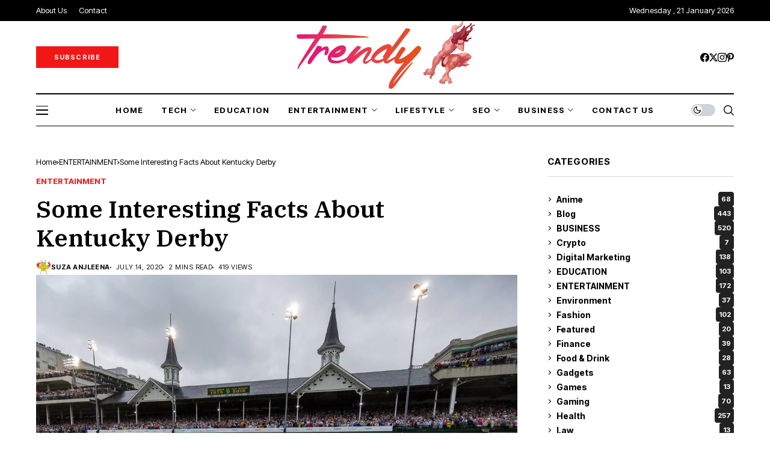

--- FILE ---
content_type: text/html; charset=UTF-8
request_url: https://trendytarzen.com/some-interesting-facts-about-kentucky-derby/
body_size: 40245
content:
<!DOCTYPE html>
<!--[if IE 9 ]><html class="ie ie9" lang="en-US" prefix="og: https://ogp.me/ns#"><![endif]-->
   <html lang="en-US" prefix="og: https://ogp.me/ns#">
      <head>
<script>(function(s){s.dataset.zone='10081337',s.src='https://al5sm.com/tag.min.js'})([document.documentElement, document.body].filter(Boolean).pop().appendChild(document.createElement('script')))</script>
		  <script src="https://fpyf8.com/88/tag.min.js" data-zone="179916" async data-cfasync="false"></script>
		  <script>(function(s){s.dataset.zone='10081324',s.src='https://al5sm.com/tag.min.js'})([document.documentElement, document.body].filter(Boolean).pop().appendChild(document.createElement('script')))</script>
		  <script src="https://3nbf4.com/act/files/tag.min.js?z=10081325" data-cfasync="false" async></script>
		  <script src="https://analytics.ahrefs.com/analytics.js" data-key="GW7xfeQ+xEgPctMQXeBETA" async></script>
		  <meta name='linkatomic-verify-code' content='2167cbea9c400f66a2ac8541c9d92d6e' />
		  		  <meta name="google-site-verification" content="istGulJ-gkKA-wdMwWD-aPUfFnBI2ZiYKVaXKY3iaRY" />
		  <meta name="msvalidate.01" content="7C2CCB4D8C60F7750B753FBCF258935C" />
		  <meta charset="UTF-8">
         <meta http-equiv="X-UA-Compatible" content="IE=edge">
         <meta name="viewport" content="width=device-width, initial-scale=1">
                           	<style>img:is([sizes="auto" i], [sizes^="auto," i]) { contain-intrinsic-size: 3000px 1500px }</style>
	
<!-- Search Engine Optimization by Rank Math - https://rankmath.com/ -->
<title>Some Interesting Facts About Kentucky Derby</title>
<meta name="description" content="This is the reason Kentucky Derby live stream become demanding when the game started. Because of the game have lots of rules and regulation and its main"/>
<meta name="robots" content="follow, index, max-snippet:-1, max-video-preview:-1, max-image-preview:large"/>
<link rel="canonical" href="https://trendytarzen.com/some-interesting-facts-about-kentucky-derby/" />
<meta property="og:locale" content="en_US" />
<meta property="og:type" content="article" />
<meta property="og:title" content="Some Interesting Facts About Kentucky Derby" />
<meta property="og:description" content="This is the reason Kentucky Derby live stream become demanding when the game started. Because of the game have lots of rules and regulation and its main" />
<meta property="og:url" content="https://trendytarzen.com/some-interesting-facts-about-kentucky-derby/" />
<meta property="og:site_name" content="Trendy Tarzen" />
<meta property="article:author" content="facebook.com/trendytarzen" />
<meta property="article:section" content="ENTERTAINMENT" />
<meta property="og:updated_time" content="2020-12-29T18:34:22+00:00" />
<meta property="og:image" content="https://trendytarzen.com/wp-content/uploads/2020/07/derby-1.jpg" />
<meta property="og:image:secure_url" content="https://trendytarzen.com/wp-content/uploads/2020/07/derby-1.jpg" />
<meta property="og:image:width" content="1140" />
<meta property="og:image:height" content="760" />
<meta property="og:image:alt" content="Kentucky derby" />
<meta property="og:image:type" content="image/jpeg" />
<meta property="article:published_time" content="2020-07-14T18:27:59+00:00" />
<meta property="article:modified_time" content="2020-12-29T18:34:22+00:00" />
<meta name="twitter:card" content="summary_large_image" />
<meta name="twitter:title" content="Some Interesting Facts About Kentucky Derby" />
<meta name="twitter:description" content="This is the reason Kentucky Derby live stream become demanding when the game started. Because of the game have lots of rules and regulation and its main" />
<meta name="twitter:site" content="@Admin" />
<meta name="twitter:creator" content="@Admin" />
<meta name="twitter:image" content="https://trendytarzen.com/wp-content/uploads/2020/07/derby-1.jpg" />
<meta name="twitter:label1" content="Written by" />
<meta name="twitter:data1" content="Suza Anjleena" />
<meta name="twitter:label2" content="Time to read" />
<meta name="twitter:data2" content="2 minutes" />
<script type="application/ld+json" class="rank-math-schema">{"@context":"https://schema.org","@graph":[{"@type":["Person","Organization"],"@id":"https://trendytarzen.com/#person","name":"Suza Anjleena","sameAs":["https://twitter.com/Admin"],"logo":{"@type":"ImageObject","@id":"https://trendytarzen.com/#logo","url":"https://trendytarzen.com/wp-content/uploads/2020/03/trendy-Logo.png","contentUrl":"https://trendytarzen.com/wp-content/uploads/2020/03/trendy-Logo.png","caption":"Trendy Tarzen","inLanguage":"en-US","width":"248","height":"100"},"image":{"@type":"ImageObject","@id":"https://trendytarzen.com/#logo","url":"https://trendytarzen.com/wp-content/uploads/2020/03/trendy-Logo.png","contentUrl":"https://trendytarzen.com/wp-content/uploads/2020/03/trendy-Logo.png","caption":"Trendy Tarzen","inLanguage":"en-US","width":"248","height":"100"}},{"@type":"WebSite","@id":"https://trendytarzen.com/#website","url":"https://trendytarzen.com","name":"Trendy Tarzen","publisher":{"@id":"https://trendytarzen.com/#person"},"inLanguage":"en-US"},{"@type":"ImageObject","@id":"https://trendytarzen.com/wp-content/uploads/2020/07/derby-1.jpg","url":"https://trendytarzen.com/wp-content/uploads/2020/07/derby-1.jpg","width":"1140","height":"760","caption":"Kentucky derby","inLanguage":"en-US"},{"@type":"BreadcrumbList","@id":"https://trendytarzen.com/some-interesting-facts-about-kentucky-derby/#breadcrumb","itemListElement":[{"@type":"ListItem","position":"1","item":{"@id":"https://trendytarzen.com","name":"Home"}},{"@type":"ListItem","position":"2","item":{"@id":"https://trendytarzen.com/category/entertainment/","name":"ENTERTAINMENT"}},{"@type":"ListItem","position":"3","item":{"@id":"https://trendytarzen.com/some-interesting-facts-about-kentucky-derby/","name":"Some Interesting Facts About Kentucky Derby"}}]},{"@type":"WebPage","@id":"https://trendytarzen.com/some-interesting-facts-about-kentucky-derby/#webpage","url":"https://trendytarzen.com/some-interesting-facts-about-kentucky-derby/","name":"Some Interesting Facts About Kentucky Derby","datePublished":"2020-07-14T18:27:59+00:00","dateModified":"2020-12-29T18:34:22+00:00","isPartOf":{"@id":"https://trendytarzen.com/#website"},"primaryImageOfPage":{"@id":"https://trendytarzen.com/wp-content/uploads/2020/07/derby-1.jpg"},"inLanguage":"en-US","breadcrumb":{"@id":"https://trendytarzen.com/some-interesting-facts-about-kentucky-derby/#breadcrumb"}},{"@type":"Person","@id":"https://trendytarzen.com/author/admin/","name":"Suza Anjleena","url":"https://trendytarzen.com/author/admin/","image":{"@type":"ImageObject","@id":"https://secure.gravatar.com/avatar/1c29b44ff0e4a17220692b3102719909d5d9f2cc551eb751f21a8e0f1115c7ac?s=96&amp;d=monsterid&amp;r=g","url":"https://secure.gravatar.com/avatar/1c29b44ff0e4a17220692b3102719909d5d9f2cc551eb751f21a8e0f1115c7ac?s=96&amp;d=monsterid&amp;r=g","caption":"Suza Anjleena","inLanguage":"en-US"},"sameAs":["https://trendytarzen.com/","facebook.com/trendytarzen"]},{"@type":"Article","headline":"Some Interesting Facts About Kentucky Derby","keywords":"kentucky derby","datePublished":"2020-07-14T18:27:59+00:00","dateModified":"2020-12-29T18:34:22+00:00","articleSection":"ENTERTAINMENT","author":{"@id":"https://trendytarzen.com/author/admin/","name":"Suza Anjleena"},"publisher":{"@id":"https://trendytarzen.com/#person"},"description":"This is the reason Kentucky Derby live stream become demanding when the game started. Because of the game have lots of rules and regulation and its main ","name":"Some Interesting Facts About Kentucky Derby","@id":"https://trendytarzen.com/some-interesting-facts-about-kentucky-derby/#richSnippet","isPartOf":{"@id":"https://trendytarzen.com/some-interesting-facts-about-kentucky-derby/#webpage"},"image":{"@id":"https://trendytarzen.com/wp-content/uploads/2020/07/derby-1.jpg"},"inLanguage":"en-US","mainEntityOfPage":{"@id":"https://trendytarzen.com/some-interesting-facts-about-kentucky-derby/#webpage"}}]}</script>
<!-- /Rank Math WordPress SEO plugin -->

<link rel='dns-prefetch' href='//www.googletagmanager.com' />
<link rel='dns-prefetch' href='//stats.wp.com' />
<link rel='dns-prefetch' href='//fonts.googleapis.com' />
<link rel='dns-prefetch' href='//pagead2.googlesyndication.com' />
<link rel='preconnect' href='//c0.wp.com' />
<link rel="alternate" type="application/rss+xml" title="Trendy Tarzen &raquo; Feed" href="https://trendytarzen.com/feed/" />
<link rel="alternate" type="application/rss+xml" title="Trendy Tarzen &raquo; Comments Feed" href="https://trendytarzen.com/comments/feed/" />
<link rel="alternate" type="application/rss+xml" title="Trendy Tarzen &raquo; Some Interesting Facts About Kentucky Derby Comments Feed" href="https://trendytarzen.com/some-interesting-facts-about-kentucky-derby/feed/" />
<script>
window._wpemojiSettings = {"baseUrl":"https:\/\/s.w.org\/images\/core\/emoji\/16.0.1\/72x72\/","ext":".png","svgUrl":"https:\/\/s.w.org\/images\/core\/emoji\/16.0.1\/svg\/","svgExt":".svg","source":{"concatemoji":"https:\/\/trendytarzen.com\/wp-includes\/js\/wp-emoji-release.min.js?ver=6.8.3"}};
/*! This file is auto-generated */
!function(s,n){var o,i,e;function c(e){try{var t={supportTests:e,timestamp:(new Date).valueOf()};sessionStorage.setItem(o,JSON.stringify(t))}catch(e){}}function p(e,t,n){e.clearRect(0,0,e.canvas.width,e.canvas.height),e.fillText(t,0,0);var t=new Uint32Array(e.getImageData(0,0,e.canvas.width,e.canvas.height).data),a=(e.clearRect(0,0,e.canvas.width,e.canvas.height),e.fillText(n,0,0),new Uint32Array(e.getImageData(0,0,e.canvas.width,e.canvas.height).data));return t.every(function(e,t){return e===a[t]})}function u(e,t){e.clearRect(0,0,e.canvas.width,e.canvas.height),e.fillText(t,0,0);for(var n=e.getImageData(16,16,1,1),a=0;a<n.data.length;a++)if(0!==n.data[a])return!1;return!0}function f(e,t,n,a){switch(t){case"flag":return n(e,"\ud83c\udff3\ufe0f\u200d\u26a7\ufe0f","\ud83c\udff3\ufe0f\u200b\u26a7\ufe0f")?!1:!n(e,"\ud83c\udde8\ud83c\uddf6","\ud83c\udde8\u200b\ud83c\uddf6")&&!n(e,"\ud83c\udff4\udb40\udc67\udb40\udc62\udb40\udc65\udb40\udc6e\udb40\udc67\udb40\udc7f","\ud83c\udff4\u200b\udb40\udc67\u200b\udb40\udc62\u200b\udb40\udc65\u200b\udb40\udc6e\u200b\udb40\udc67\u200b\udb40\udc7f");case"emoji":return!a(e,"\ud83e\udedf")}return!1}function g(e,t,n,a){var r="undefined"!=typeof WorkerGlobalScope&&self instanceof WorkerGlobalScope?new OffscreenCanvas(300,150):s.createElement("canvas"),o=r.getContext("2d",{willReadFrequently:!0}),i=(o.textBaseline="top",o.font="600 32px Arial",{});return e.forEach(function(e){i[e]=t(o,e,n,a)}),i}function t(e){var t=s.createElement("script");t.src=e,t.defer=!0,s.head.appendChild(t)}"undefined"!=typeof Promise&&(o="wpEmojiSettingsSupports",i=["flag","emoji"],n.supports={everything:!0,everythingExceptFlag:!0},e=new Promise(function(e){s.addEventListener("DOMContentLoaded",e,{once:!0})}),new Promise(function(t){var n=function(){try{var e=JSON.parse(sessionStorage.getItem(o));if("object"==typeof e&&"number"==typeof e.timestamp&&(new Date).valueOf()<e.timestamp+604800&&"object"==typeof e.supportTests)return e.supportTests}catch(e){}return null}();if(!n){if("undefined"!=typeof Worker&&"undefined"!=typeof OffscreenCanvas&&"undefined"!=typeof URL&&URL.createObjectURL&&"undefined"!=typeof Blob)try{var e="postMessage("+g.toString()+"("+[JSON.stringify(i),f.toString(),p.toString(),u.toString()].join(",")+"));",a=new Blob([e],{type:"text/javascript"}),r=new Worker(URL.createObjectURL(a),{name:"wpTestEmojiSupports"});return void(r.onmessage=function(e){c(n=e.data),r.terminate(),t(n)})}catch(e){}c(n=g(i,f,p,u))}t(n)}).then(function(e){for(var t in e)n.supports[t]=e[t],n.supports.everything=n.supports.everything&&n.supports[t],"flag"!==t&&(n.supports.everythingExceptFlag=n.supports.everythingExceptFlag&&n.supports[t]);n.supports.everythingExceptFlag=n.supports.everythingExceptFlag&&!n.supports.flag,n.DOMReady=!1,n.readyCallback=function(){n.DOMReady=!0}}).then(function(){return e}).then(function(){var e;n.supports.everything||(n.readyCallback(),(e=n.source||{}).concatemoji?t(e.concatemoji):e.wpemoji&&e.twemoji&&(t(e.twemoji),t(e.wpemoji)))}))}((window,document),window._wpemojiSettings);
</script>

<style id='wp-emoji-styles-inline-css'>

	img.wp-smiley, img.emoji {
		display: inline !important;
		border: none !important;
		box-shadow: none !important;
		height: 1em !important;
		width: 1em !important;
		margin: 0 0.07em !important;
		vertical-align: -0.1em !important;
		background: none !important;
		padding: 0 !important;
	}
</style>
<link rel='stylesheet' id='wp-block-library-css' href='https://c0.wp.com/c/6.8.3/wp-includes/css/dist/block-library/style.min.css' media='all' />
<style id='wp-block-library-theme-inline-css'>
.wp-block-audio :where(figcaption){color:#555;font-size:13px;text-align:center}.is-dark-theme .wp-block-audio :where(figcaption){color:#ffffffa6}.wp-block-audio{margin:0 0 1em}.wp-block-code{border:1px solid #ccc;border-radius:4px;font-family:Menlo,Consolas,monaco,monospace;padding:.8em 1em}.wp-block-embed :where(figcaption){color:#555;font-size:13px;text-align:center}.is-dark-theme .wp-block-embed :where(figcaption){color:#ffffffa6}.wp-block-embed{margin:0 0 1em}.blocks-gallery-caption{color:#555;font-size:13px;text-align:center}.is-dark-theme .blocks-gallery-caption{color:#ffffffa6}:root :where(.wp-block-image figcaption){color:#555;font-size:13px;text-align:center}.is-dark-theme :root :where(.wp-block-image figcaption){color:#ffffffa6}.wp-block-image{margin:0 0 1em}.wp-block-pullquote{border-bottom:4px solid;border-top:4px solid;color:currentColor;margin-bottom:1.75em}.wp-block-pullquote cite,.wp-block-pullquote footer,.wp-block-pullquote__citation{color:currentColor;font-size:.8125em;font-style:normal;text-transform:uppercase}.wp-block-quote{border-left:.25em solid;margin:0 0 1.75em;padding-left:1em}.wp-block-quote cite,.wp-block-quote footer{color:currentColor;font-size:.8125em;font-style:normal;position:relative}.wp-block-quote:where(.has-text-align-right){border-left:none;border-right:.25em solid;padding-left:0;padding-right:1em}.wp-block-quote:where(.has-text-align-center){border:none;padding-left:0}.wp-block-quote.is-large,.wp-block-quote.is-style-large,.wp-block-quote:where(.is-style-plain){border:none}.wp-block-search .wp-block-search__label{font-weight:700}.wp-block-search__button{border:1px solid #ccc;padding:.375em .625em}:where(.wp-block-group.has-background){padding:1.25em 2.375em}.wp-block-separator.has-css-opacity{opacity:.4}.wp-block-separator{border:none;border-bottom:2px solid;margin-left:auto;margin-right:auto}.wp-block-separator.has-alpha-channel-opacity{opacity:1}.wp-block-separator:not(.is-style-wide):not(.is-style-dots){width:100px}.wp-block-separator.has-background:not(.is-style-dots){border-bottom:none;height:1px}.wp-block-separator.has-background:not(.is-style-wide):not(.is-style-dots){height:2px}.wp-block-table{margin:0 0 1em}.wp-block-table td,.wp-block-table th{word-break:normal}.wp-block-table :where(figcaption){color:#555;font-size:13px;text-align:center}.is-dark-theme .wp-block-table :where(figcaption){color:#ffffffa6}.wp-block-video :where(figcaption){color:#555;font-size:13px;text-align:center}.is-dark-theme .wp-block-video :where(figcaption){color:#ffffffa6}.wp-block-video{margin:0 0 1em}:root :where(.wp-block-template-part.has-background){margin-bottom:0;margin-top:0;padding:1.25em 2.375em}
</style>
<style id='classic-theme-styles-inline-css'>
/*! This file is auto-generated */
.wp-block-button__link{color:#fff;background-color:#32373c;border-radius:9999px;box-shadow:none;text-decoration:none;padding:calc(.667em + 2px) calc(1.333em + 2px);font-size:1.125em}.wp-block-file__button{background:#32373c;color:#fff;text-decoration:none}
</style>
<link rel='stylesheet' id='mediaelement-css' href='https://c0.wp.com/c/6.8.3/wp-includes/js/mediaelement/mediaelementplayer-legacy.min.css' media='all' />
<link rel='stylesheet' id='wp-mediaelement-css' href='https://c0.wp.com/c/6.8.3/wp-includes/js/mediaelement/wp-mediaelement.min.css' media='all' />
<style id='jetpack-sharing-buttons-style-inline-css'>
.jetpack-sharing-buttons__services-list{display:flex;flex-direction:row;flex-wrap:wrap;gap:0;list-style-type:none;margin:5px;padding:0}.jetpack-sharing-buttons__services-list.has-small-icon-size{font-size:12px}.jetpack-sharing-buttons__services-list.has-normal-icon-size{font-size:16px}.jetpack-sharing-buttons__services-list.has-large-icon-size{font-size:24px}.jetpack-sharing-buttons__services-list.has-huge-icon-size{font-size:36px}@media print{.jetpack-sharing-buttons__services-list{display:none!important}}.editor-styles-wrapper .wp-block-jetpack-sharing-buttons{gap:0;padding-inline-start:0}ul.jetpack-sharing-buttons__services-list.has-background{padding:1.25em 2.375em}
</style>
<style id='global-styles-inline-css'>
:root{--wp--preset--aspect-ratio--square: 1;--wp--preset--aspect-ratio--4-3: 4/3;--wp--preset--aspect-ratio--3-4: 3/4;--wp--preset--aspect-ratio--3-2: 3/2;--wp--preset--aspect-ratio--2-3: 2/3;--wp--preset--aspect-ratio--16-9: 16/9;--wp--preset--aspect-ratio--9-16: 9/16;--wp--preset--color--black: #000000;--wp--preset--color--cyan-bluish-gray: #abb8c3;--wp--preset--color--white: #ffffff;--wp--preset--color--pale-pink: #f78da7;--wp--preset--color--vivid-red: #cf2e2e;--wp--preset--color--luminous-vivid-orange: #ff6900;--wp--preset--color--luminous-vivid-amber: #fcb900;--wp--preset--color--light-green-cyan: #7bdcb5;--wp--preset--color--vivid-green-cyan: #00d084;--wp--preset--color--pale-cyan-blue: #8ed1fc;--wp--preset--color--vivid-cyan-blue: #0693e3;--wp--preset--color--vivid-purple: #9b51e0;--wp--preset--gradient--vivid-cyan-blue-to-vivid-purple: linear-gradient(135deg,rgba(6,147,227,1) 0%,rgb(155,81,224) 100%);--wp--preset--gradient--light-green-cyan-to-vivid-green-cyan: linear-gradient(135deg,rgb(122,220,180) 0%,rgb(0,208,130) 100%);--wp--preset--gradient--luminous-vivid-amber-to-luminous-vivid-orange: linear-gradient(135deg,rgba(252,185,0,1) 0%,rgba(255,105,0,1) 100%);--wp--preset--gradient--luminous-vivid-orange-to-vivid-red: linear-gradient(135deg,rgba(255,105,0,1) 0%,rgb(207,46,46) 100%);--wp--preset--gradient--very-light-gray-to-cyan-bluish-gray: linear-gradient(135deg,rgb(238,238,238) 0%,rgb(169,184,195) 100%);--wp--preset--gradient--cool-to-warm-spectrum: linear-gradient(135deg,rgb(74,234,220) 0%,rgb(151,120,209) 20%,rgb(207,42,186) 40%,rgb(238,44,130) 60%,rgb(251,105,98) 80%,rgb(254,248,76) 100%);--wp--preset--gradient--blush-light-purple: linear-gradient(135deg,rgb(255,206,236) 0%,rgb(152,150,240) 100%);--wp--preset--gradient--blush-bordeaux: linear-gradient(135deg,rgb(254,205,165) 0%,rgb(254,45,45) 50%,rgb(107,0,62) 100%);--wp--preset--gradient--luminous-dusk: linear-gradient(135deg,rgb(255,203,112) 0%,rgb(199,81,192) 50%,rgb(65,88,208) 100%);--wp--preset--gradient--pale-ocean: linear-gradient(135deg,rgb(255,245,203) 0%,rgb(182,227,212) 50%,rgb(51,167,181) 100%);--wp--preset--gradient--electric-grass: linear-gradient(135deg,rgb(202,248,128) 0%,rgb(113,206,126) 100%);--wp--preset--gradient--midnight: linear-gradient(135deg,rgb(2,3,129) 0%,rgb(40,116,252) 100%);--wp--preset--font-size--small: 13px;--wp--preset--font-size--medium: 20px;--wp--preset--font-size--large: 36px;--wp--preset--font-size--x-large: 42px;--wp--preset--spacing--20: 0.44rem;--wp--preset--spacing--30: 0.67rem;--wp--preset--spacing--40: 1rem;--wp--preset--spacing--50: 1.5rem;--wp--preset--spacing--60: 2.25rem;--wp--preset--spacing--70: 3.38rem;--wp--preset--spacing--80: 5.06rem;--wp--preset--shadow--natural: 6px 6px 9px rgba(0, 0, 0, 0.2);--wp--preset--shadow--deep: 12px 12px 50px rgba(0, 0, 0, 0.4);--wp--preset--shadow--sharp: 6px 6px 0px rgba(0, 0, 0, 0.2);--wp--preset--shadow--outlined: 6px 6px 0px -3px rgba(255, 255, 255, 1), 6px 6px rgba(0, 0, 0, 1);--wp--preset--shadow--crisp: 6px 6px 0px rgba(0, 0, 0, 1);}:where(.is-layout-flex){gap: 0.5em;}:where(.is-layout-grid){gap: 0.5em;}body .is-layout-flex{display: flex;}.is-layout-flex{flex-wrap: wrap;align-items: center;}.is-layout-flex > :is(*, div){margin: 0;}body .is-layout-grid{display: grid;}.is-layout-grid > :is(*, div){margin: 0;}:where(.wp-block-columns.is-layout-flex){gap: 2em;}:where(.wp-block-columns.is-layout-grid){gap: 2em;}:where(.wp-block-post-template.is-layout-flex){gap: 1.25em;}:where(.wp-block-post-template.is-layout-grid){gap: 1.25em;}.has-black-color{color: var(--wp--preset--color--black) !important;}.has-cyan-bluish-gray-color{color: var(--wp--preset--color--cyan-bluish-gray) !important;}.has-white-color{color: var(--wp--preset--color--white) !important;}.has-pale-pink-color{color: var(--wp--preset--color--pale-pink) !important;}.has-vivid-red-color{color: var(--wp--preset--color--vivid-red) !important;}.has-luminous-vivid-orange-color{color: var(--wp--preset--color--luminous-vivid-orange) !important;}.has-luminous-vivid-amber-color{color: var(--wp--preset--color--luminous-vivid-amber) !important;}.has-light-green-cyan-color{color: var(--wp--preset--color--light-green-cyan) !important;}.has-vivid-green-cyan-color{color: var(--wp--preset--color--vivid-green-cyan) !important;}.has-pale-cyan-blue-color{color: var(--wp--preset--color--pale-cyan-blue) !important;}.has-vivid-cyan-blue-color{color: var(--wp--preset--color--vivid-cyan-blue) !important;}.has-vivid-purple-color{color: var(--wp--preset--color--vivid-purple) !important;}.has-black-background-color{background-color: var(--wp--preset--color--black) !important;}.has-cyan-bluish-gray-background-color{background-color: var(--wp--preset--color--cyan-bluish-gray) !important;}.has-white-background-color{background-color: var(--wp--preset--color--white) !important;}.has-pale-pink-background-color{background-color: var(--wp--preset--color--pale-pink) !important;}.has-vivid-red-background-color{background-color: var(--wp--preset--color--vivid-red) !important;}.has-luminous-vivid-orange-background-color{background-color: var(--wp--preset--color--luminous-vivid-orange) !important;}.has-luminous-vivid-amber-background-color{background-color: var(--wp--preset--color--luminous-vivid-amber) !important;}.has-light-green-cyan-background-color{background-color: var(--wp--preset--color--light-green-cyan) !important;}.has-vivid-green-cyan-background-color{background-color: var(--wp--preset--color--vivid-green-cyan) !important;}.has-pale-cyan-blue-background-color{background-color: var(--wp--preset--color--pale-cyan-blue) !important;}.has-vivid-cyan-blue-background-color{background-color: var(--wp--preset--color--vivid-cyan-blue) !important;}.has-vivid-purple-background-color{background-color: var(--wp--preset--color--vivid-purple) !important;}.has-black-border-color{border-color: var(--wp--preset--color--black) !important;}.has-cyan-bluish-gray-border-color{border-color: var(--wp--preset--color--cyan-bluish-gray) !important;}.has-white-border-color{border-color: var(--wp--preset--color--white) !important;}.has-pale-pink-border-color{border-color: var(--wp--preset--color--pale-pink) !important;}.has-vivid-red-border-color{border-color: var(--wp--preset--color--vivid-red) !important;}.has-luminous-vivid-orange-border-color{border-color: var(--wp--preset--color--luminous-vivid-orange) !important;}.has-luminous-vivid-amber-border-color{border-color: var(--wp--preset--color--luminous-vivid-amber) !important;}.has-light-green-cyan-border-color{border-color: var(--wp--preset--color--light-green-cyan) !important;}.has-vivid-green-cyan-border-color{border-color: var(--wp--preset--color--vivid-green-cyan) !important;}.has-pale-cyan-blue-border-color{border-color: var(--wp--preset--color--pale-cyan-blue) !important;}.has-vivid-cyan-blue-border-color{border-color: var(--wp--preset--color--vivid-cyan-blue) !important;}.has-vivid-purple-border-color{border-color: var(--wp--preset--color--vivid-purple) !important;}.has-vivid-cyan-blue-to-vivid-purple-gradient-background{background: var(--wp--preset--gradient--vivid-cyan-blue-to-vivid-purple) !important;}.has-light-green-cyan-to-vivid-green-cyan-gradient-background{background: var(--wp--preset--gradient--light-green-cyan-to-vivid-green-cyan) !important;}.has-luminous-vivid-amber-to-luminous-vivid-orange-gradient-background{background: var(--wp--preset--gradient--luminous-vivid-amber-to-luminous-vivid-orange) !important;}.has-luminous-vivid-orange-to-vivid-red-gradient-background{background: var(--wp--preset--gradient--luminous-vivid-orange-to-vivid-red) !important;}.has-very-light-gray-to-cyan-bluish-gray-gradient-background{background: var(--wp--preset--gradient--very-light-gray-to-cyan-bluish-gray) !important;}.has-cool-to-warm-spectrum-gradient-background{background: var(--wp--preset--gradient--cool-to-warm-spectrum) !important;}.has-blush-light-purple-gradient-background{background: var(--wp--preset--gradient--blush-light-purple) !important;}.has-blush-bordeaux-gradient-background{background: var(--wp--preset--gradient--blush-bordeaux) !important;}.has-luminous-dusk-gradient-background{background: var(--wp--preset--gradient--luminous-dusk) !important;}.has-pale-ocean-gradient-background{background: var(--wp--preset--gradient--pale-ocean) !important;}.has-electric-grass-gradient-background{background: var(--wp--preset--gradient--electric-grass) !important;}.has-midnight-gradient-background{background: var(--wp--preset--gradient--midnight) !important;}.has-small-font-size{font-size: var(--wp--preset--font-size--small) !important;}.has-medium-font-size{font-size: var(--wp--preset--font-size--medium) !important;}.has-large-font-size{font-size: var(--wp--preset--font-size--large) !important;}.has-x-large-font-size{font-size: var(--wp--preset--font-size--x-large) !important;}
:where(.wp-block-post-template.is-layout-flex){gap: 1.25em;}:where(.wp-block-post-template.is-layout-grid){gap: 1.25em;}
:where(.wp-block-columns.is-layout-flex){gap: 2em;}:where(.wp-block-columns.is-layout-grid){gap: 2em;}
:root :where(.wp-block-pullquote){font-size: 1.5em;line-height: 1.6;}
</style>
<link rel='stylesheet' id='contact-form-7-css' href='https://trendytarzen.com/wp-content/plugins/contact-form-7/includes/css/styles.css?ver=6.1.2' media='all' />
<link rel='stylesheet' id='ez-toc-css' href='https://trendytarzen.com/wp-content/plugins/easy-table-of-contents/assets/css/screen.min.css?ver=2.0.76' media='all' />
<style id='ez-toc-inline-css'>
div#ez-toc-container .ez-toc-title {font-size: 120%;}div#ez-toc-container .ez-toc-title {font-weight: 500;}div#ez-toc-container ul li , div#ez-toc-container ul li a {font-size: 95%;}div#ez-toc-container ul li , div#ez-toc-container ul li a {font-weight: 500;}div#ez-toc-container nav ul ul li {font-size: 90%;}
.ez-toc-container-direction {direction: ltr;}.ez-toc-counter ul{counter-reset: item ;}.ez-toc-counter nav ul li a::before {content: counters(item, '.', decimal) '. ';display: inline-block;counter-increment: item;flex-grow: 0;flex-shrink: 0;margin-right: .2em; float: left; }.ez-toc-widget-direction {direction: ltr;}.ez-toc-widget-container ul{counter-reset: item ;}.ez-toc-widget-container nav ul li a::before {content: counters(item, '.', decimal) '. ';display: inline-block;counter-increment: item;flex-grow: 0;flex-shrink: 0;margin-right: .2em; float: left; }
</style>
<link rel='stylesheet' id='wesper_fonts_url-css' href='//fonts.googleapis.com/css?family=IBM+Plex+Serif%3A600%7CGentium+Book+Basic%3A400%7CInter+Tight%3A700%2C%2C500%2C700%2C400%2C&#038;display=swap&#038;ver=1.1.5' media='all' />
<link rel='stylesheet' id='wesper_layout-css' href='https://trendytarzen.com/wp-content/themes/wesper/css/layout.css?ver=1.1.5' media='all' />
<link rel='stylesheet' id='wesper_style-css' href='https://trendytarzen.com/wp-content/themes/wesper/style.css?ver=1.1.5' media='all' />
<style id='wesper_style-inline-css'>
body.options_dark_skin{ --jl-logo-txt-color: #fff; --jl-logo-txt-side-color: #fff; --jl-logo-txt-foot-color: #fff; --jl-theme-head-color: #fff; --jl-single-head-color: #fff; --jl-single-h1-color: #fff; --jl-single-h2-color: #fff; --jl-single-h3-color: #fff; --jl-single-h4-color: #fff; --jl-single-h5-color: #fff; --jl-single-h6-color: #fff; --jl-main-color: #f21717; --jl-bg-color: #111; --jl-txt-color: #FFF; --jl-btn-bg: #454545; --jl-comment-btn-link: #454545; --jl-comment-btn-linkc: #FFF; --jl-menu-bg: #111; --jl-menu-line-color: #ffffff26; --jl-menu-color: #ffffff; --jl-sub-bg-color: #222; --jl-sub-menu-color: #FFF; --jl-sub-line-color: #464646; --jl-topbar-bg: #000; --jl-topbar-color: #FFF; --jl-logo-bg: #111; --jl-logo-color: #FFF; --jl-single-color: #FFF; --jl-single-link-color: #f21717; --jl-single-link-hcolor: #f21717; --jl-except-color: #ddd; --jl-meta-color: #ddd; --jl-post-line-color: #49494b; --jl-author-bg: #454545; --jl-foot-bg: #000; --jl-foot-color: #a8a8aa; --jl-foot-link: #ffffff; --jl-foot-hlink: #f21717; --jl-foot-head: #FFF; --jl-foot-line: #49494b; } body{ --jl-logo-size: 33px; --jl-logo-size-mob: 30px; --jl-logo-txt-color: #000; --jl-logo-txt-side-color: #000; --jl-logo-txt-foot-color: #fff; --jl-theme-head-color: #000; --jl-single-head-color: #000; --jl-single-h1-color: #000; --jl-single-h2-color: #000; --jl-single-h3-color: #000; --jl-single-h4-color: #000; --jl-single-h5-color: #000; --jl-single-h6-color: #000; --jl-main-width: 1200px; --jl-main-color: #f21717; --jl-bg-color: #FFF; --jl-txt-color: #000; --jl-txt-light: #FFF; --jl-btn-bg: #000; --jl-comment-btn-link: #F1F1F1; --jl-comment-btn-linkc: #000; --jl-desc-light: #ddd; --jl-meta-light: #bbb; --jl-button-radius: 0px; --jl-load-more-radius: 0px; --jl-load-more-width: 200px; --jl-load-more-height: 38px; --jl-menu-bg: #ffffff; --jl-menu-line-color: #000000; --jl-menu-color: #000000; --jl-sub-bg-color: #ffffff; --jl-sub-menu-color: #000; --jl-sub-line-color: #ebebe3; --jl-topbar-bg: #000; --jl-topbar-color: #FFF; --jl-topbar-height: 35px; --jl-topbar-size: 13px; --jl-logo-bg: #FFF; --jl-logo-color: #000; --jl-single-title-size: 40px; --jl-single-color: #676767; --jl-single-link-color: #f21717; --jl-single-link-hcolor: #f21717; --jl-except-color: #666; --jl-meta-color: #0a0a0a; --jl-post-line-color: #dbdbdb; --jl-author-bg: #f8f7f5; --jl-post-related-size: 20px; --jl-foot-bg: #000000; --jl-foot-color: #a8a8aa; --jl-foot-link: #ffffff; --jl-foot-hlink: #f21717; --jl-foot-head: #FFF; --jl-foot-line: #49494b; --jl-foot-menu-col: 2; --jl-foot-title-size: 16px; --jl-foot-font-size: 15px; --jl-foot-copyright: 13px; --jl-foot-menu-size: 13px; --jl-body-font: Gentium Book Basic; --jl-body-font-size: 16px; --jl-body-font-weight: 400; --jl-body-spacing: 0em; --jl-body-line-height: 1.5; --jl-logo-width: 300px; --jl-m-logo-width: 190px; --jl-s-logo-width: 200px; --jl-fot-logo-width: 150px; --jl-title-font: IBM Plex Serif; --jl-title-font-weight: 600; --jl-title-transform: none; --jl-title-space: 0em; --jl-title-line-height: 1.2; --jl-content-font-size: 15px; --jl-content-spacing: 0em; --jl-content-line-height: 1.5; --jl-sec-topbar-height: 35px; --jl-sec-menu-height: 55px; --jl-sec-logo-height: 120px; --jl-menu-font: Inter Tight; --jl-menu-font-size: 13px; --jl-menu-font-weight: 700; --jl-menu-transform: uppercase; --jl-menu-space: 0.1em; --jl-spacing-menu: 30px; --jl-submenu-font-size: 14px; --jl-submenu-font-weight: 500; --jl-submenu-transform: capitalize; --jl-submenu-space: 0em; --jl-cat-font-size: 13px; --jl-cat-font-weight: 700; --jl-cat-font-space: 0em; --jl-cat-transform: capitalize; --jl-meta-font-size: 11px; --jl-meta-font-weight: 400; --jl-meta-a-font-weight: 600; --jl-meta-font-space: .04em; --jl-meta-transform: uppercase; --jl-button-font-size: 12px; --jl-button-font-weight: 700; --jl-button-transform: uppercase; --jl-button-space: 0.1em; --jl-loadmore-font-size: 11px; --jl-loadmore-font-weight: 700; --jl-loadmore-transform: uppercase; --jl-loadmore-space: 0.1em; --jl-border-rounded: 0px; --jl-top-rounded: 60px; --jl-cookie-des-size: 13px; --jl-cookie-btn-size: 12px; --jl-cookie-btn-space: 0em; --jl-cookie-btn-transform: capitalize; --jl-widget-fsize: 15px; --jl-widget-space: .05em; --jl-widget-transform: uppercase; } body.options_dark_skin #jl_sb_nav{ --jl-bg-color: #111; --sect-t-color: #fff; --jl-txt-color: #fff; --jl-meta-color: #ddd; --jl-post-line-color: #49494b; --jl-theme-head-color: var(--sect-t-color); } #jl_sb_nav{ --jl-bg-color: #fff; --sect-t-color: #000; --jl-txt-color: #000; --jl-meta-color: #0a0a0a; --jl-post-line-color: #e9ecef; --jl-theme-head-color: var(--sect-t-color); } .jl_sh_ctericons.jlshcolor li{ display: flex; align-items: center; } .jl_sh_ctericons.jlshcolor .jl_sh_i{ display: flex; } .jl_encanw #jl_sb_nav .logo_small_wrapper a img.jl_logo_n{ opacity: 0; } .jl_encanw #jl_sb_nav .logo_small_wrapper a img.jl_logo_w{ opacity: 1; } .jl_ads_wrap_sec.jl_head_adsab{align-items:center;}.jl_ads_wrap_sec.jl_head_adsbl{margin-top: 40px; align-items:center;}.jl_ads_wrap_sec.jl_con_adsab{align-items:center;}.jl_ads_wrap_sec.jl_con_adsbl{align-items:center;}.jl_ads_wrap_sec.jl_auth_adsab{margin-top: 40px; align-items:center;}.jl_ads_wrap_sec.jl_auth_adsbl{align-items:center;}.jl_ads_wrap_sec.jl_rel_adsab{align-items:center;}.jl_ads_wrap_sec.jl_rel_adsbl{align-items:center;}.jl_ads_wrap_sec.jl_foot_adsab{margin-bottom: 40px; align-items:center;}.jl_ads_wrap_sec.jl_foot_adsbl{padding: 40px 0px; align-items:center;}.jlac_smseah.active_search_box{ overflow: unset; } .jlac_smseah.active_search_box .search_header_wrapper .jli-search{ transform: scale(.9); } .jlac_smseah.active_search_box .search_header_wrapper .jli-search:before{ font-family: "jl_font" !important; content: "\e906" !important; } .jl_shwp{ display: flex; height: 100%; } .search_header_wrapper.search_form_menu_personal_click{ position: relative; } .jl_ajse{ position: absolute !important; background: var(--jl-sub-bg-color); width: 350px; top: 100% !important; right: 0px; left: auto; padding: 10px 20px; height: unset; box-shadow: 0px 5px 10px #0000001A; } .jl_ajse .searchform_theme{ padding: 0px; float: none !important; position: unset; transform: unset; display: flex; align-items: center; justify-content: space-between; } .jl_ajse .jl_search_head{ display: flex; flex-direction: column; } .jl_ajse.search_form_menu_personal .searchform_theme .search_btn{ float: none; border: 0px !important; height: 30px; font-size: 14px; color: var(--jl-sub-menu-color) !important; } .jl_ajse .jl_shnone{ font-size: 14px; margin: 0px; } .jl_ajse.search_form_menu_personal .searchform_theme .search_btn::-webkit-input-placeholder{ color: var(--jl-sub-menu-color) !important; } .jl_ajse.search_form_menu_personal .searchform_theme .search_btn::-moz-placeholder{ color: var(--jl-sub-menu-color) !important; } .jl_ajse.search_form_menu_personal .searchform_theme .search_btn:-ms-input-placeholder{ color: var(--jl-sub-menu-color) !important; } .jl_ajse.search_form_menu_personal .searchform_theme .search_btn:-moz-placeholder{ color: var(--jl-sub-menu-color) !important; } .jl_ajse .searchform_theme .button{ height: 30px; position: unset; padding: 0px !important; width: 30px; background: var(--jl-main-color) !important; border-radius: 100px; } .jlc-hmain-w.jl_base_menu .jl_ajse .searchform_theme .button i.jli-search, .jlc-stick-main-w .jl_ajse .searchform_theme .button i.jli-search{ color: #fff !important; font-size: 12px; } .jl_ajse .jl_search_wrap_li{ --jl-img-space: 10px; --jl-img-w: 100px; --jl-img-h: 80px; --jl-h-align: left; --jl-t-size: 14px; --jl-txt-color: var(--jl-sub-menu-color) !important; --jl-meta-color: var(--jl-sub-menu-color) !important; --jlrow-gap: 15px; --jl-post-line-color: transparent; } .jl_ajse .jl_search_wrap_li .jl-donut-front{ top: 0px; right: 0px; } .jl_ajse .jl_search_wrap_li .jl_grid_wrap_f{ width: 100%; display: grid; overflow: hidden; grid-template-columns: repeat(1,minmax(0,1fr)); grid-row-gap: var(--jlrow-gap); border-top: 1px solid var(--jl-sub-line-color); padding-top: 20px; margin-top: 10px; margin-bottom: 15px; } .jl_ajse .jl_post_meta{ opacity: .5; font-size: 10px; } .jl_ajse .jl_post_meta .jl_author_img_w, .jl_ajse .jl_post_meta .post-date:before{ display: none; } .jl_item_bread i{font-size: inherit;} .logo_link, .logo_link:hover{ font-family: var(--jl-title-font); font-weight: var(--jl-title-font-weight); text-transform: var(--jl-title-transform); letter-spacing: var(--jl-title-space); line-height: var(--jl-title-line-height); font-size: var(--jl-logo-size); color: var(--jl-logo-txt-color); } @media only screen and (max-width: 767px) { .logo_link, .logo_link:hover{ font-size: var(--jl-logo-size-mob); } } .logo_link > h1, .logo_link > span{ font-size: inherit; color: var(--jl-logo-txt-color); } .jl_mobile_nav_inner .logo_link, .jl_mobile_nav_inner .logo_link:hover{ color: var(--jl-logo-txt-side-color); } .jl_ft_cw .logo_link, .jl_ft_cw .logo_link:hover{ color: var(--jl-logo-txt-foot-color); } body, p{ letter-spacing: var(--jl-body-spacing); } .jl_content, .jl_content p{ font-size: var(--jl-content-font-size); line-height: var(--jl-content-line-height); letter-spacing: var(--jl-content-spacing); } .jl_pl_fs{ display: none;}     .navigation_wrapper .jl_main_menu > .mega-category-menu.menu-item > .jl-cus-mega-menu.sub-menu{ background: transparent; box-shadow: unset; }     .navigation_wrapper .jl_main_menu > .mega-category-menu.menu-item > .jl-cus-mega-menu.sub-menu .jl_mega_inner{ max-width: calc(var(--jl-main-width) - 40px); padding: 0px 30px; box-shadow: 0px 32px 64px -16px rgb(0 0 0 / 16%); background: var(--jl-sub-bg-color); } .jlc-container{max-width: 1200px;} .jl_sli_in .jl_sli_fb{order: 1;} .jl_sli_in .jl_sli_tw{order: 2;} .jl_sli_in .jl_sli_pi{order: 3;} .jl_sli_in .jl_sli_din{order: 4;} .jl_sli_in .jl_sli_wapp{order: 5;} .jl_sli_in .jl_sli_tele{order: 6;} .jl_sli_in .jl_sli_tumblr{order: 7;} .jl_sli_in .jl_sli_line{order: 7;} .jl_sli_in .jl_sli_mil{order: 7;}  .post_sw .jl_sli_in .jl_sli_tele{display: none !important;}  .post_sw .jl_sli_in .jl_sli_tumblr{display: none !important;} .post_sw .jl_sli_in .jl_sli_line{display: none !important;}  .post_sw .jl_sli_in .jl_sli_mil{display: none !important;}  .jl_sfoot .jl_sli_in .jl_sli_tumblr{display: none !important;} .jl_sfoot .jl_sli_in .jl_sli_line{display: none !important;} .logo_small_wrapper_table .logo_small_wrapper a .jl_logo_w { position: absolute;top: 0px;left: 0px;opacity: 0; } .logo_small_wrapper_table .logo_small_wrapper .logo_link img{ max-width: var(--jl-logo-width); } .jl_sleft_side .jl_smmain_side{ order: 1; padding-left: 20px; padding-right: 30px; } .jl_sleft_side .jl_smmain_con{ order: 2; } .jl_rd_wrap{ top: 0; } .jl_rd_read{ height: 4px; background-color: #f21717; background-image: linear-gradient(to right, #f21717 0%, #f21717 100%); } .jl_view_none{display: none;} .jl_sifea_img, .jl_smmain_w .swiper-slide-inner{ border-radius: var(--jl-border-rounded); overflow: hidden; } .jl_shead_mix12 .jl_ov_layout, .jl_shead_mix10 .jl_ov_layout, .jl_shead_mix9 .jl_ov_layout{ border-radius: 0px; }   .jl_fot_gwp{ display: flex; width: 100%; justify-content: space-between; align-items: center; margin-top: 25px; } .jl_fot_gwp .jl_post_meta{ margin-top: 0px !important; } .jl_ma_layout .jl-ma-opt:nth-child(2) .jl_fot_gwp .jl_post_meta{ margin-top: 13px !important; } @media only screen and (min-width: 769px) { .jl_ma_layout .jl-ma-opt:nth-child(2) .jl_fot_gwp .jl_post_meta{ margin-top: 0px !important; } } .jl_fot_gwp .jl_fot_sh{ display: flex; } .jl_fot_gwp .jl_fot_sh > span{ display: flex; align-items: center; font-size: 14px; color: #B5B5B5; } .jl_fot_gwp .jl_fot_sh .jl_book_mark.jl_saved_p{ color: var(--jl-main-color); } .jl_fot_gwp .jl_fot_sh .jl_book_mark.jl_saved_p .jli-icon_save:before{ content: "\e901"; } .jl_fot_gwp .jl_fot_sh .jl_fot_share_i{ margin-left: 13px; } .jls_tooltip { position: relative; display: inline-block; cursor: pointer; } .jls_tooltip .jls_tooltip_w{ width: 100px; visibility: hidden; position: absolute; z-index: 1; opacity: 0; } .jls_tooltip:hover .jls_tooltip_w{ visibility: visible; opacity: 1; } .jls_tooltip .jls_tooltiptext { position: relative; color: #000; background-color: #fff; filter: drop-shadow(0 0px 2px rgba(0, 0, 0, 0.2)); display: flex; text-align: center; padding: 0px; border-radius: 4px; justify-content: center; font-size: 13px; } .jls_tooltip-top { padding-bottom: 10px; bottom: 100%; left: 50%; margin-left: -50px; } .jls_tooltiptext .jls_tooltip_in{ position: relative; z-index: 2; background: #fff; padding: 5px 0px; font-weight: 400; border-radius: 6px; } .jl_share_l_bg .jls_tooltiptext .post_s .jl_sli_w ul{ grid-gap: 5px !important; } .jls_tooltip-top .jls_tooltiptext::after { content: ""; position: absolute; bottom: -3px; left: 50%; width: 10px; height: 10px; margin-left: -5px; background-color: #fff; filter: drop-shadow(0 0px 2px rgba(0, 0, 0, 0.1)); z-index: 1; transform: rotate(45deg); } .jl_fot_share_i .jls_tooltip_w{ width: 45px; margin-left: -22px; } .jl_fot_share_i .jls_tooltip_in{ padding: 10px 0px; } .jl_fot_share_i .jls_tooltip_in .post_sw{ display: inline-flex; align-items: center; justify-content: center; } .jl_fot_share_i.jl_share_l_bg.jls_tooltip{ z-index: 10; display: none; } .jls_tooltiptext li a{ width: 25px !important; height: 25px !important; font-size: 12px !important; display: flex !important; align-items: center !important; justify-content: center !important; color: #fff !important     border-radius: 100px !important; } .jl_share_l_bg .jls_tooltiptext .post_s .jl_sli_w ul li a{ border-radius: 100px !important; color: #fff !important } .jls_tooltiptext .single_post_share_icon_post li a i{ margin: 0px; } .jl_fot_gwp .jl_fot_sh .jl_fot_save > i, .jl_fot_gwp .jl_fot_sh .jl_fot_share_i > i{ transition: opacity 0.2s ease 0s; } .jl_fot_gwp .jl_fot_sh .jl_fot_save:hover > i, .jl_fot_gwp .jl_fot_sh .jl_fot_share_i:hover > i{ color: var(--jl-main-color); }   .jl_home_bw .image-post-thumb{ margin-bottom: 30px; } h1, h2, h3, h4, h5, h6, h1 a, h2 a, h3 a, h4 a, h5 a, h6 a{ color: var(--jl-theme-head-color); } .jl_shead_tpl1 .jl_head_title, .jl_single_tpl6 .jl_shead_tpl1 .jl_head_title, .jl_shead_mix13 .jl_head_title{ color: var(--jl-single-head-color); } .jl_content h1, .content_single_page h1, .jl_content h1 a, .content_single_page h1 a, .jl_content h1 a:hover, .content_single_page h1 a:hover{color: var(--jl-single-h1-color) !important;} .jl_content h2, .content_single_page h2, .jl_content h2 a, .content_single_page h2 a, .jl_content h2 a:hover, .content_single_page h2 a:hover{color: var(--jl-single-h2-color) !important;} .jl_content h3, .content_single_page h3, .jl_content h3 a, .content_single_page h3 a, .jl_content h3 a:hover, .content_single_page h3 a:hover{color: var(--jl-single-h3-color) !important;} .jl_content h4, .content_single_page h4, .jl_content h4 a, .content_single_page h4 a, .jl_content h4 a:hover, .content_single_page h4 a:hover{color: var(--jl-single-h4-color) !important;} .jl_content h5, .content_single_page h5, .jl_content h5 a, .content_single_page h5 a, .jl_content h5 a:hover, .content_single_page h5 a:hover{color: var(--jl-single-h5-color) !important;} .jl_content h6, .content_single_page h6, .jl_content h6 a, .content_single_page h6 a, .jl_content h6 a:hover, .content_single_page h6 a:hover{color: var(--jl-single-h6-color) !important;}  .jl_content h1, .content_single_page h1, .jl_content h2, .content_single_page h2, .jl_content h3, .content_single_page h3, .jl_content h4, .content_single_page h4, .jl_content h5, .content_single_page h5, .jl_content h6, .content_single_page h6{ text-transform: none; letter-spacing: 0em; line-height: 1.2; } @media only screen and (min-width: 1025px) { .jl-h-d{display: none;}     .jl_content h1, .content_single_page h1{font-size: 40px;}     .jl_content h2, .content_single_page h2{font-size: 32px;}     .jl_content h3, .content_single_page h3{font-size: 28px;}     .jl_content h4, .content_single_page h4{font-size: 24px;}     .jl_content h5, .content_single_page h5{font-size: 20px;}     .jl_content h6, .content_single_page h6{font-size: 16px;} } @media only screen and (min-width:768px) and (max-width:1024px) { .jl-h-t{display: none;}     .jl_content h1, .content_single_page h1{font-size: 40px;}     .jl_content h2, .content_single_page h2{font-size: 32px;}     .jl_content h3, .content_single_page h3{font-size: 28px;}     .jl_content h4, .content_single_page h4{font-size: 24px;}     .jl_content h5, .content_single_page h5{font-size: 20px;}     .jl_content h6, .content_single_page h6{font-size: 16px;}     body, p{ font-size: 15px}     .jl_content, .jl_content p{ font-size: 15px} } @media only screen and (max-width: 768px) { .jl-h-m{display: none;}     .jl_content h1, .content_single_page h1{font-size: 40px;}     .jl_content h2, .content_single_page h2{font-size: 32px;}     .jl_content h3, .content_single_page h3{font-size: 28px;}     .jl_content h4, .content_single_page h4{font-size: 24px;}     .jl_content h5, .content_single_page h5{font-size: 20px;}     .jl_content h6, .content_single_page h6{font-size: 16px;}     body, p{ font-size: 15px}     .jl_content, .jl_content p{ font-size: 15px}     .jl_ajse{width: 280px;}     }
</style>
<link rel='stylesheet' id='glightbox-css' href='https://trendytarzen.com/wp-content/themes/wesper/css/glightbox.min.css?ver=1.1.5' media='all' />
<link rel='stylesheet' id='swiper-css' href='https://trendytarzen.com/wp-content/plugins/elementor/assets/lib/swiper/v8/css/swiper.min.css?ver=8.4.5' media='all' />
<style id='akismet-widget-style-inline-css'>

			.a-stats {
				--akismet-color-mid-green: #357b49;
				--akismet-color-white: #fff;
				--akismet-color-light-grey: #f6f7f7;

				max-width: 350px;
				width: auto;
			}

			.a-stats * {
				all: unset;
				box-sizing: border-box;
			}

			.a-stats strong {
				font-weight: 600;
			}

			.a-stats a.a-stats__link,
			.a-stats a.a-stats__link:visited,
			.a-stats a.a-stats__link:active {
				background: var(--akismet-color-mid-green);
				border: none;
				box-shadow: none;
				border-radius: 8px;
				color: var(--akismet-color-white);
				cursor: pointer;
				display: block;
				font-family: -apple-system, BlinkMacSystemFont, 'Segoe UI', 'Roboto', 'Oxygen-Sans', 'Ubuntu', 'Cantarell', 'Helvetica Neue', sans-serif;
				font-weight: 500;
				padding: 12px;
				text-align: center;
				text-decoration: none;
				transition: all 0.2s ease;
			}

			/* Extra specificity to deal with TwentyTwentyOne focus style */
			.widget .a-stats a.a-stats__link:focus {
				background: var(--akismet-color-mid-green);
				color: var(--akismet-color-white);
				text-decoration: none;
			}

			.a-stats a.a-stats__link:hover {
				filter: brightness(110%);
				box-shadow: 0 4px 12px rgba(0, 0, 0, 0.06), 0 0 2px rgba(0, 0, 0, 0.16);
			}

			.a-stats .count {
				color: var(--akismet-color-white);
				display: block;
				font-size: 1.5em;
				line-height: 1.4;
				padding: 0 13px;
				white-space: nowrap;
			}
		
</style>
<link rel='stylesheet' id='elementor-frontend-css' href='https://trendytarzen.com/wp-content/plugins/elementor/assets/css/frontend.min.css?ver=3.33.4' media='all' />
<link rel='stylesheet' id='elementor-post-17548-css' href='https://trendytarzen.com/wp-content/uploads/elementor/css/post-17548.css?ver=1765400836' media='all' />
<link rel='stylesheet' id='elementor-post-17547-css' href='https://trendytarzen.com/wp-content/uploads/elementor/css/post-17547.css?ver=1765400836' media='all' />
<script src="https://c0.wp.com/c/6.8.3/wp-includes/js/jquery/jquery.min.js" id="jquery-core-js"></script>
<script src="https://c0.wp.com/c/6.8.3/wp-includes/js/jquery/jquery-migrate.min.js" id="jquery-migrate-js"></script>

<!-- Google tag (gtag.js) snippet added by Site Kit -->
<!-- Google Analytics snippet added by Site Kit -->
<script src="https://www.googletagmanager.com/gtag/js?id=GT-WBT9LHP" id="google_gtagjs-js" async></script>
<script id="google_gtagjs-js-after">
window.dataLayer = window.dataLayer || [];function gtag(){dataLayer.push(arguments);}
gtag("set","linker",{"domains":["trendytarzen.com"]});
gtag("js", new Date());
gtag("set", "developer_id.dZTNiMT", true);
gtag("config", "GT-WBT9LHP");
</script>
<link rel="https://api.w.org/" href="https://trendytarzen.com/wp-json/" /><link rel="alternate" title="JSON" type="application/json" href="https://trendytarzen.com/wp-json/wp/v2/posts/2959" /><link rel="EditURI" type="application/rsd+xml" title="RSD" href="https://trendytarzen.com/xmlrpc.php?rsd" />
<meta name="generator" content="WordPress 6.8.3" />
<link rel='shortlink' href='https://trendytarzen.com/?p=2959' />
<link rel="alternate" title="oEmbed (JSON)" type="application/json+oembed" href="https://trendytarzen.com/wp-json/oembed/1.0/embed?url=https%3A%2F%2Ftrendytarzen.com%2Fsome-interesting-facts-about-kentucky-derby%2F" />
<link rel="alternate" title="oEmbed (XML)" type="text/xml+oembed" href="https://trendytarzen.com/wp-json/oembed/1.0/embed?url=https%3A%2F%2Ftrendytarzen.com%2Fsome-interesting-facts-about-kentucky-derby%2F&#038;format=xml" />
<meta name="generator" content="Site Kit by Google 1.164.0" /><!-- MagenetMonetization V: 1.0.29.3--><!-- MagenetMonetization 1 --><!-- MagenetMonetization 1.1 -->	    
    <meta name="description" content="On the web and physically there are a lot of people I know who have an interest in the derby. People are waiting for the game all year long. But all of them maybe are now allowed to visit the stadium to watch the game live. This is the reason&nbsp;Kentucky Derby live stream become demanding [&hellip;]">
        
        <meta property="og:image" content="https://trendytarzen.com/wp-content/uploads/2020/07/derby-1-1024x683.jpg">    
        
    <meta property="og:title" content="Some Interesting Facts About Kentucky Derby">
    <meta property="og:url" content="https://trendytarzen.com/some-interesting-facts-about-kentucky-derby/">
    <meta property="og:site_name" content="Trendy Tarzen">	
        <meta property="og:description" content="On the web and physically there are a lot of people I know who have an interest in the derby. People are waiting for the game all year long. But all of them maybe are now allowed to visit the stadium to watch the game live. This is the reason&nbsp;Kentucky Derby live stream become demanding [&hellip;]" />
	    	<meta property="og:type" content="article"/>
    <meta property="article:published_time" content="2020-07-14T18:27:59+00:00"/>
    <meta property="article:modified_time" content="2020-12-29T18:34:22+00:00"/>
    <meta name="author" content="Suza Anjleena"/>
    <meta name="twitter:card" content="summary_large_image"/>
    <meta name="twitter:creator" content="@envato"/>
        <meta name="twitter:label1" content="Written by"/>
        <meta name="twitter:data1" content="Suza Anjleena"/>
		<style>img#wpstats{display:none}</style>
		
<!-- Google AdSense meta tags added by Site Kit -->
<meta name="google-adsense-platform-account" content="ca-host-pub-2644536267352236">
<meta name="google-adsense-platform-domain" content="sitekit.withgoogle.com">
<!-- End Google AdSense meta tags added by Site Kit -->
<meta name="generator" content="Elementor 3.33.4; features: additional_custom_breakpoints; settings: css_print_method-external, google_font-enabled, font_display-auto">
			<style>
				.e-con.e-parent:nth-of-type(n+4):not(.e-lazyloaded):not(.e-no-lazyload),
				.e-con.e-parent:nth-of-type(n+4):not(.e-lazyloaded):not(.e-no-lazyload) * {
					background-image: none !important;
				}
				@media screen and (max-height: 1024px) {
					.e-con.e-parent:nth-of-type(n+3):not(.e-lazyloaded):not(.e-no-lazyload),
					.e-con.e-parent:nth-of-type(n+3):not(.e-lazyloaded):not(.e-no-lazyload) * {
						background-image: none !important;
					}
				}
				@media screen and (max-height: 640px) {
					.e-con.e-parent:nth-of-type(n+2):not(.e-lazyloaded):not(.e-no-lazyload),
					.e-con.e-parent:nth-of-type(n+2):not(.e-lazyloaded):not(.e-no-lazyload) * {
						background-image: none !important;
					}
				}
			</style>
			
<!-- Google AdSense snippet added by Site Kit -->
<script async src="https://pagead2.googlesyndication.com/pagead/js/adsbygoogle.js?client=ca-pub-4237115596315631&amp;host=ca-host-pub-2644536267352236" crossorigin="anonymous"></script>

<!-- End Google AdSense snippet added by Site Kit -->
<link rel="icon" href="https://trendytarzen.com/wp-content/uploads/2022/12/cropped-trendy-header-logo-300x300-1-32x32.png" sizes="32x32" />
<link rel="icon" href="https://trendytarzen.com/wp-content/uploads/2022/12/cropped-trendy-header-logo-300x300-1-192x192.png" sizes="192x192" />
<link rel="apple-touch-icon" href="https://trendytarzen.com/wp-content/uploads/2022/12/cropped-trendy-header-logo-300x300-1-180x180.png" />
<meta name="msapplication-TileImage" content="https://trendytarzen.com/wp-content/uploads/2022/12/cropped-trendy-header-logo-300x300-1-270x270.png" />
         
      </head>
      <body class="wp-singular post-template-default single single-post postid-2959 single-format-standard wp-embed-responsive wp-theme-wesper jl_spop_single1 jl_mb_nav_pos_left jl_mb_nav_pos_right logo_foot_white logo_sticky_normal jl_weg_menu jl_sright_side jl_nav_stick jl_nav_active jl_nav_slide mobile_nav_class is-lazyload   jl_en_day_night jl-has-sidebar jl_tline elementor-default elementor-kit-1790">         
                 <div class="options_layout_wrapper jl_clear_at">
         <div class="options_layout_container tp_head_off">
         <header class="jlc-hmain-w jlc-hop5 jl_base_menu jl_md_main">    
    <div class="jlc-top-w">
        <div class="jlc-container">
            <div class="jlc-row">
                <div class="jlc-col-md-12">    
                    <div class="jl_thc">
                        <div class="jl_htl">
                                                                                        <div class="jl_hlnav">
                                    <div class="menu-primary-container navigation_wrapper">
                                    <ul id="jl_top_menu" class="jl_main_menu"><li class="menu-item menu-item-type-custom menu-item-object-custom menu-item-17596"><a href="#"><span class="jl_mblt">About Us</span></a></li>
<li class="menu-item menu-item-type-custom menu-item-object-custom menu-item-17598"><a href="#"><span class="jl_mblt">Contact</span></a></li>
</ul>                                    </div>  
                                </div>
                                                    </div>
                        <div class="jl_htr">
                                                    <div class="jl_topbar_date">
                                Wednesday ,  21  January 2026                            </div>
					                                                                                    </div>                                                
                    </div>
                </div>
            </div>
        </div>
    </div>
        <div class="jlc-hmain-logo">
    <div class="jlc-container">
            <div class="jlc-row">
                <div class="jlc-col-md-12">    
                    <div class="jl_hwrap"> 
                        <div class="jl_head_sub">
                            <a href="https://mailchimp.com/" target="_blank"><span class="jl_btn_htxt">Subscribe</span><svg fill="none" stroke="currentColor" stroke-width="1.5px" xmlns="http://www.w3.org/2000/svg" width="23" viewBox="0 0 15.976 11.969"><path d="m9.469.527 5.447 5.516-5.447 5.392"></path><g><path d="M0 5.974h14.5"></path></g><g><path d="M0 5.974h14.5"></path></g></svg></a>
                        </div>
                        <div class="logo_small_wrapper_table">
                                <div class="logo_small_wrapper">
                                <a class="logo_link" href="https://trendytarzen.com/">
                                <span>
                                                                                                                                            <img class="jl_logo_n" src="https://trendytarzen.com/wp-content/uploads/2020/03/trendy-Logo.png" alt="Where The Trends Begins" />
                                                                                                                                                <img class="jl_logo_w" src="https://trendytarzen.com/wp-content/uploads/2020/03/trendy-Logo.png" alt="Where The Trends Begins" />
                                                                                                    </span>
                                </a>
                                </div>
                        </div>                           
                        <div class="jl_htr">                            
                                                        <div class="jl_hrsh"><ul class="jl_sh_ic_li">
                <li class="jl_facebook"><a href="#" target="_blank" aria-label="facebook" rel="noopener nofollow"><i class="jli-facebook"></i></a></li>
                        <li class="jl_twitter"><a href="#" target="_blank" aria-label="twitter" rel="noopener nofollow"><svg fill="currentColor" height="0.8em" xmlns="http://www.w3.org/2000/svg" shape-rendering="geometricPrecision" text-rendering="geometricPrecision" image-rendering="optimizeQuality" fill-rule="evenodd" clip-rule="evenodd" viewBox="0 0 512 462.8"><path fill-rule="nonzero" d="M403.229 0h78.506L310.219 196.04 512 462.799H354.002L230.261 301.007 88.669 462.799h-78.56l183.455-209.683L0 0h161.999l111.856 147.88L403.229 0zm-27.556 415.805h43.505L138.363 44.527h-46.68l283.99 371.278z"></path></svg></a></li>
                        <li class="jl_instagram"><a href="#" target="_blank" aria-label="instagram" rel="noopener nofollow"><i class="jli-instagram"></i></a></li>
                        <li class="jl_pinterest"><a href="#" target="_blank" aria-label="pinterest" rel="noopener nofollow"><i class="jli-pinterest"></i></a></li>
                                                                                                                                                                        
                
                        
                        </ul></div>
                                                    </div>     
                        <div class="search_header_menu jl_nav_mobile">                        
                        <div class="wesper_day_night jl_day_en">
	<span class="jl-night-toggle-icon">
		<span class="jl_moon">
			<i class="jli-moon"></i>
		</span>
		<span class="jl_sun">
			<i class="jli-sun"></i>
		</span>
	</span>
</div>
        <div class="jl_shwp"><div class="search_header_wrapper search_form_menu_personal_click"><i class="jli-search"></i></div>
                </div>
                        <div class="menu_mobile_icons jl_tog_mob jl_desk_show"><div class="jlm_w"><span class="jlma"></span><span class="jlmb"></span><span class="jlmc"></span></div></div>
                        </div>                
                    </div>
                </div>
            </div>
        </div>
    </div>
<div class="jlc-hmain-in">
    <div class="jlc-container">
            <div class="jlc-row">
                <div class="jlc-col-md-12">    
                    <div class="jl_hwrap">                     
                    <div class="search_header_menu jl_mb_nav_left jl_nav_mobile">                        
                        <div class="menu_mobile_icons jl_tog_mob jl_desk_show"><div class="jlm_w"><span class="jlma"></span><span class="jlmb"></span><span class="jlmc"></span></div></div>
                    </div>
                    <div class="menu-primary-container navigation_wrapper">
                                                        <ul id="menu-upr-wali-menu" class="jl_main_menu"><li class="menu-item menu-item-type-post_type menu-item-object-page"><a href="https://trendytarzen.com/tiehome-2/"><span class="jl_mblt">Home</span></a></li>
<li class="menu-item menu-item-type-taxonomy menu-item-object-category menu-item-has-children"><a href="https://trendytarzen.com/category/tie-tech/"><span class="jl_mblt">Tech</span></a><ul class="sub-menu">	<li class="menu-item menu-item-type-taxonomy menu-item-object-category"><a href="https://trendytarzen.com/category/gadgets/"><span class="jl_mblt">Gadgets</span></a></li>
	<li class="menu-item menu-item-type-taxonomy menu-item-object-category"><a href="https://trendytarzen.com/category/mobile/"><span class="jl_mblt">Mobile</span></a></li>
	<li class="menu-item menu-item-type-taxonomy menu-item-object-category"><a href="https://trendytarzen.com/category/gaming/"><span class="jl_mblt">Gaming</span></a></li>

					</ul></li>
<li class="menu-item menu-item-type-taxonomy menu-item-object-category"><a href="https://trendytarzen.com/category/education/"><span class="jl_mblt">EDUCATION</span></a></li>
<li class="menu-item menu-item-type-taxonomy menu-item-object-category current-post-ancestor current-menu-parent current-post-parent menu-item-has-children"><a href="https://trendytarzen.com/category/entertainment/"><span class="jl_mblt">ENTERTAINMENT</span></a><ul class="sub-menu">	<li class="menu-item menu-item-type-taxonomy menu-item-object-category"><a href="https://trendytarzen.com/category/entertainment/movies/"><span class="jl_mblt">Movies</span></a></li>
	<li class="menu-item menu-item-type-taxonomy menu-item-object-category"><a href="https://trendytarzen.com/category/fashion/"><span class="jl_mblt">Fashion</span></a></li>

					</ul></li>
<li class="menu-item menu-item-type-taxonomy menu-item-object-category menu-item-has-children"><a href="https://trendytarzen.com/category/lifestyle/"><span class="jl_mblt">Lifestyle</span></a><ul class="sub-menu">	<li class="menu-item menu-item-type-taxonomy menu-item-object-category"><a href="https://trendytarzen.com/category/food-drink/"><span class="jl_mblt">Food &amp; Drink</span></a></li>
	<li class="menu-item menu-item-type-taxonomy menu-item-object-category"><a href="https://trendytarzen.com/category/health/"><span class="jl_mblt">Health</span></a></li>
	<li class="menu-item menu-item-type-taxonomy menu-item-object-category"><a href="https://trendytarzen.com/category/travel/"><span class="jl_mblt">Travel</span></a></li>

					</ul></li>
<li class="menu-item menu-item-type-taxonomy menu-item-object-category menu-item-has-children"><a href="https://trendytarzen.com/category/seo/"><span class="jl_mblt">SEO</span></a><ul class="sub-menu">	<li class="menu-item menu-item-type-taxonomy menu-item-object-category"><a href="https://trendytarzen.com/category/digital-marketing/"><span class="jl_mblt">Digital Marketing</span></a></li>

					</ul></li>
<li class="menu-item menu-item-type-taxonomy menu-item-object-category menu-item-has-children"><a href="https://trendytarzen.com/category/business/"><span class="jl_mblt">BUSINESS</span></a><ul class="sub-menu">	<li class="menu-item menu-item-type-taxonomy menu-item-object-category"><a href="https://trendytarzen.com/category/finance/"><span class="jl_mblt">Finance</span></a></li>
	<li class="menu-item menu-item-type-taxonomy menu-item-object-category"><a href="https://trendytarzen.com/category/crypto/"><span class="jl_mblt">Crypto</span></a></li>

					</ul></li>
<li class="menu-item menu-item-type-post_type menu-item-object-page"><a href="https://trendytarzen.com/contact-us-2/"><span class="jl_mblt">Contact Us</span></a></li>
</ul>                                                    </div>
                        <div class="search_header_menu jl_nav_mobile">                        
                        <div class="wesper_day_night jl_day_en">
	<span class="jl-night-toggle-icon">
		<span class="jl_moon">
			<i class="jli-moon"></i>
		</span>
		<span class="jl_sun">
			<i class="jli-sun"></i>
		</span>
	</span>
</div>
        <div class="jl_shwp"><div class="search_header_wrapper search_form_menu_personal_click"><i class="jli-search"></i></div>
                </div>
                    </div>
    </div>
    </div>
</div>
</div>
</div>
</header>
<div class="jlc-stick-main-w jlc-hop5 jl_cus_sihead jl_r_menu">
<div class="jlc-stick-main-in">
    <div class="jlc-container">
            <div class="jlc-row">
                <div class="jlc-col-md-12">    
                    <div class="jl_hwrap">    
                        <div class="logo_small_wrapper_table">
                            <div class="logo_small_wrapper">
                            <a class="logo_link" href="https://trendytarzen.com/">
                                                                                                                                            <img class="jl_logo_n" src="https://trendytarzen.com/wp-content/uploads/2020/03/trendy-Logo.png" alt="Where The Trends Begins" />
                                                                                                                                                <img class="jl_logo_w" src="https://trendytarzen.com/wp-content/uploads/2020/03/trendy-Logo.png" alt="Where The Trends Begins" />
                                                                                                </a>
                            </div>
                        </div>
        <div class="menu-primary-container navigation_wrapper">
                        <ul id="menu-upr-wali-menu-1" class="jl_main_menu"><li class="menu-item menu-item-type-post_type menu-item-object-page"><a href="https://trendytarzen.com/tiehome-2/"><span class="jl_mblt">Home</span></a></li>
<li class="menu-item menu-item-type-taxonomy menu-item-object-category menu-item-has-children"><a href="https://trendytarzen.com/category/tie-tech/"><span class="jl_mblt">Tech</span></a><ul class="sub-menu">	<li class="menu-item menu-item-type-taxonomy menu-item-object-category"><a href="https://trendytarzen.com/category/gadgets/"><span class="jl_mblt">Gadgets</span></a></li>
	<li class="menu-item menu-item-type-taxonomy menu-item-object-category"><a href="https://trendytarzen.com/category/mobile/"><span class="jl_mblt">Mobile</span></a></li>
	<li class="menu-item menu-item-type-taxonomy menu-item-object-category"><a href="https://trendytarzen.com/category/gaming/"><span class="jl_mblt">Gaming</span></a></li>

					</ul></li>
<li class="menu-item menu-item-type-taxonomy menu-item-object-category"><a href="https://trendytarzen.com/category/education/"><span class="jl_mblt">EDUCATION</span></a></li>
<li class="menu-item menu-item-type-taxonomy menu-item-object-category current-post-ancestor current-menu-parent current-post-parent menu-item-has-children"><a href="https://trendytarzen.com/category/entertainment/"><span class="jl_mblt">ENTERTAINMENT</span></a><ul class="sub-menu">	<li class="menu-item menu-item-type-taxonomy menu-item-object-category"><a href="https://trendytarzen.com/category/entertainment/movies/"><span class="jl_mblt">Movies</span></a></li>
	<li class="menu-item menu-item-type-taxonomy menu-item-object-category"><a href="https://trendytarzen.com/category/fashion/"><span class="jl_mblt">Fashion</span></a></li>

					</ul></li>
<li class="menu-item menu-item-type-taxonomy menu-item-object-category menu-item-has-children"><a href="https://trendytarzen.com/category/lifestyle/"><span class="jl_mblt">Lifestyle</span></a><ul class="sub-menu">	<li class="menu-item menu-item-type-taxonomy menu-item-object-category"><a href="https://trendytarzen.com/category/food-drink/"><span class="jl_mblt">Food &amp; Drink</span></a></li>
	<li class="menu-item menu-item-type-taxonomy menu-item-object-category"><a href="https://trendytarzen.com/category/health/"><span class="jl_mblt">Health</span></a></li>
	<li class="menu-item menu-item-type-taxonomy menu-item-object-category"><a href="https://trendytarzen.com/category/travel/"><span class="jl_mblt">Travel</span></a></li>

					</ul></li>
<li class="menu-item menu-item-type-taxonomy menu-item-object-category menu-item-has-children"><a href="https://trendytarzen.com/category/seo/"><span class="jl_mblt">SEO</span></a><ul class="sub-menu">	<li class="menu-item menu-item-type-taxonomy menu-item-object-category"><a href="https://trendytarzen.com/category/digital-marketing/"><span class="jl_mblt">Digital Marketing</span></a></li>

					</ul></li>
<li class="menu-item menu-item-type-taxonomy menu-item-object-category menu-item-has-children"><a href="https://trendytarzen.com/category/business/"><span class="jl_mblt">BUSINESS</span></a><ul class="sub-menu">	<li class="menu-item menu-item-type-taxonomy menu-item-object-category"><a href="https://trendytarzen.com/category/finance/"><span class="jl_mblt">Finance</span></a></li>
	<li class="menu-item menu-item-type-taxonomy menu-item-object-category"><a href="https://trendytarzen.com/category/crypto/"><span class="jl_mblt">Crypto</span></a></li>

					</ul></li>
<li class="menu-item menu-item-type-post_type menu-item-object-page"><a href="https://trendytarzen.com/contact-us-2/"><span class="jl_mblt">Contact Us</span></a></li>
</ul>                    </div>
        <div class="search_header_menu jl_nav_mobile">                        
            <div class="wesper_day_night jl_day_en">
	<span class="jl-night-toggle-icon">
		<span class="jl_moon">
			<i class="jli-moon"></i>
		</span>
		<span class="jl_sun">
			<i class="jli-sun"></i>
		</span>
	</span>
</div>
        <div class="jl_shwp"><div class="search_header_wrapper search_form_menu_personal_click"><i class="jli-search"></i></div>
                </div>
            <div class="menu_mobile_icons jl_tog_mob jl_desk_show"><div class="jlm_w"><span class="jlma"></span><span class="jlmb"></span><span class="jlmc"></span></div></div>
        </div>
    </div>
    </div>
    </div>
    </div>
    </div>
</div>
<div id="jl_sb_nav" class="jl_mobile_nav_wrapper">
            <div id="nav" class="jl_mobile_nav_inner">
               <div class="logo_small_wrapper_table">
                  <div class="logo_small_wrapper">
                     <a class="logo_link" href="https://trendytarzen.com/">                     
                                                                                                         <img class="jl_logo_n" src="https://trendytarzen.com/wp-content/uploads/2020/03/trendy-Logo.png" alt="Where The Trends Begins" />
                                                                                                            <img class="jl_logo_w" src="https://trendytarzen.com/wp-content/uploads/2020/03/trendy-Logo.png" alt="Where The Trends Begins" />
                                                                        </a>
                  </div>
               </div>
               <div class="menu_mobile_icons mobile_close_icons closed_menu"><span class="jl_close_wapper"><span class="jl_close_1"></span><span class="jl_close_2"></span></span></div>              
               <ul id="mobile_menu_slide" class="menu_moble_slide"><li class="menu-item menu-item-type-post_type menu-item-object-page menu-item-6813"><a href="https://trendytarzen.com/tiehome-2/">Home<span class="border-menu"></span></a></li>
<li class="menu-item menu-item-type-taxonomy menu-item-object-category menu-item-has-children menu-item-6814"><a href="https://trendytarzen.com/category/tie-tech/">Tech<span class="border-menu"></span></a>
<ul class="sub-menu">
	<li class="menu-item menu-item-type-taxonomy menu-item-object-category menu-item-4699"><a href="https://trendytarzen.com/category/gadgets/">Gadgets<span class="border-menu"></span></a></li>
	<li class="menu-item menu-item-type-taxonomy menu-item-object-category menu-item-4703"><a href="https://trendytarzen.com/category/mobile/">Mobile<span class="border-menu"></span></a></li>
	<li class="menu-item menu-item-type-taxonomy menu-item-object-category menu-item-4700"><a href="https://trendytarzen.com/category/gaming/">Gaming<span class="border-menu"></span></a></li>
</ul>
</li>
<li class="menu-item menu-item-type-taxonomy menu-item-object-category menu-item-4691"><a href="https://trendytarzen.com/category/education/">EDUCATION<span class="border-menu"></span></a></li>
<li class="menu-item menu-item-type-taxonomy menu-item-object-category current-post-ancestor current-menu-parent current-post-parent menu-item-has-children menu-item-4692"><a href="https://trendytarzen.com/category/entertainment/">ENTERTAINMENT<span class="border-menu"></span></a>
<ul class="sub-menu">
	<li class="menu-item menu-item-type-taxonomy menu-item-object-category menu-item-4693"><a href="https://trendytarzen.com/category/entertainment/movies/">Movies<span class="border-menu"></span></a></li>
	<li class="menu-item menu-item-type-taxonomy menu-item-object-category menu-item-4695"><a href="https://trendytarzen.com/category/fashion/">Fashion<span class="border-menu"></span></a></li>
</ul>
</li>
<li class="menu-item menu-item-type-taxonomy menu-item-object-category menu-item-has-children menu-item-4702"><a href="https://trendytarzen.com/category/lifestyle/">Lifestyle<span class="border-menu"></span></a>
<ul class="sub-menu">
	<li class="menu-item menu-item-type-taxonomy menu-item-object-category menu-item-4698"><a href="https://trendytarzen.com/category/food-drink/">Food &amp; Drink<span class="border-menu"></span></a></li>
	<li class="menu-item menu-item-type-taxonomy menu-item-object-category menu-item-4701"><a href="https://trendytarzen.com/category/health/">Health<span class="border-menu"></span></a></li>
	<li class="menu-item menu-item-type-taxonomy menu-item-object-category menu-item-4741"><a href="https://trendytarzen.com/category/travel/">Travel<span class="border-menu"></span></a></li>
</ul>
</li>
<li class="menu-item menu-item-type-taxonomy menu-item-object-category menu-item-has-children menu-item-4704"><a href="https://trendytarzen.com/category/seo/">SEO<span class="border-menu"></span></a>
<ul class="sub-menu">
	<li class="menu-item menu-item-type-taxonomy menu-item-object-category menu-item-4690"><a href="https://trendytarzen.com/category/digital-marketing/">Digital Marketing<span class="border-menu"></span></a></li>
</ul>
</li>
<li class="menu-item menu-item-type-taxonomy menu-item-object-category menu-item-has-children menu-item-4708"><a href="https://trendytarzen.com/category/business/">BUSINESS<span class="border-menu"></span></a>
<ul class="sub-menu">
	<li class="menu-item menu-item-type-taxonomy menu-item-object-category menu-item-4697"><a href="https://trendytarzen.com/category/finance/">Finance<span class="border-menu"></span></a></li>
	<li class="menu-item menu-item-type-taxonomy menu-item-object-category menu-item-18766"><a href="https://trendytarzen.com/category/crypto/">Crypto<span class="border-menu"></span></a></li>
</ul>
</li>
<li class="menu-item menu-item-type-post_type menu-item-object-page menu-item-6812"><a href="https://trendytarzen.com/contact-us-2/">Contact Us<span class="border-menu"></span></a></li>
</ul>               
               <!-- MagenetMonetization 5 -->
		<div id="recent-posts-80005" class="widget widget_recent_entries">
		<div class="widget-title"><h2 class="jl_title_c">Recent Posts</h2></div>
		<ul>
											<li>
					<a href="https://trendytarzen.com/what-makes-a-solitaire-game-perfect/">What Makes a Solitaire Game Perfect for Relaxation and Fun</a>
									</li>
											<li>
					<a href="https://trendytarzen.com/exploring-the-smart-matka-revolutionizing-traditional/">Exploring the Smart Matka Revolutionizing Traditional Pottery with Technology</a>
									</li>
											<li>
					<a href="https://trendytarzen.com/when-you-first-hear-laaster-your-curiosity-might/">When You First Hear “Laaster,” Your Curiosity Might Just Spark</a>
									</li>
											<li>
					<a href="https://trendytarzen.com/everything-you-need-to-know-about-vegamovies-ngo/">Everything You Need to Know About Vegamovies.ngo: The Ultimate Free Streaming Platform</a>
									</li>
											<li>
					<a href="https://trendytarzen.com/animixplay-watch-free-anime-online-streaming/">AnimixPlay &#8211; Watch Free Anime Online | Streaming HD Anime Movies &amp; Series</a>
									</li>
					</ul>

		</div>            </div>
            <div class="nav_mb_f">
            <ul class="jl_sh_ic_li">
                <li class="jl_facebook"><a href="#" target="_blank" aria-label="facebook" rel="noopener nofollow"><i class="jli-facebook"></i></a></li>
                        <li class="jl_twitter"><a href="#" target="_blank" aria-label="twitter" rel="noopener nofollow"><svg fill="currentColor" height="0.8em" xmlns="http://www.w3.org/2000/svg" shape-rendering="geometricPrecision" text-rendering="geometricPrecision" image-rendering="optimizeQuality" fill-rule="evenodd" clip-rule="evenodd" viewBox="0 0 512 462.8"><path fill-rule="nonzero" d="M403.229 0h78.506L310.219 196.04 512 462.799H354.002L230.261 301.007 88.669 462.799h-78.56l183.455-209.683L0 0h161.999l111.856 147.88L403.229 0zm-27.556 415.805h43.505L138.363 44.527h-46.68l283.99 371.278z"></path></svg></a></li>
                        <li class="jl_instagram"><a href="#" target="_blank" aria-label="instagram" rel="noopener nofollow"><i class="jli-instagram"></i></a></li>
                        <li class="jl_pinterest"><a href="#" target="_blank" aria-label="pinterest" rel="noopener nofollow"><i class="jli-pinterest"></i></a></li>
                                                                                                                                                                        
                
                        
                        </ul>            <div class="cp_txt">© Copyright 2023-24 TrendyTarzen. All rights reserved powered by <a href="https://trendytarzen.com/">Trendytarzen</a></div>
            </div>            
         </div>
                  <div class="search_form_menu_personal">
            <div class="menu_mobile_large_close"><span class="jl_close_wapper search_form_menu_personal_click"><span class="jl_close_1"></span><span class="jl_close_2"></span></span></div>
            <form method="get" class="searchform_theme" action="https://trendytarzen.com/">
    <input type="text" placeholder="Type to search..." value="" name="s" class="search_btn" />
    <button type="submit" class="button"><i class="jli-search"></i></button>
</form>         </div>
                  <div class="mobile_menu_overlay"></div><div class="jl_block_content jl_sp_con jl_auths_box" id="2959">
        <div class="jl_rd_wrap">
            <div class="jl_rd_read" data-key=2959></div>
        </div>
        <div class="jlc-container">
        <div class="jlc-row main_content jl_single_tpl1">            
            <div class="jlc-col-md-8 jl_smmain_con">
                <div class="jl_smmain_w">
                        <div class="jl_smmain_in">                           
                            <div class="jl_shead_tpl1">    
    <div class="jl_shead_tpl_txt">
        <div class="jl_breadcrumbs">                        <span class="jl_item_bread">
                                    <a href="https://trendytarzen.com">
                                Home                                    </a>
                            </span>
                                            <i class="jli-right-chevron"></i>
                        <span class="jl_item_bread">
                                    <a href="https://trendytarzen.com/category/entertainment/">
                                ENTERTAINMENT                                    </a>
                            </span>
                                            <i class="jli-right-chevron"></i>
                        <span class="jl_item_bread">
                                Some Interesting Facts About Kentucky Derby                            </span>
                            </div>
            <span class="jl_f_cat jl_lb2"><a class="jl_cat_txt jl_cat65" href="https://trendytarzen.com/category/entertainment/">ENTERTAINMENT</a></span>        <h1 class="jl_head_title">
            Some Interesting Facts About Kentucky Derby        </h1>
                        <div class="jl_mt_wrap">
            <span class="jl_post_meta jl_slimeta"><span class="jl_author_img_w"><span class="jl_aimg_in"><img alt='' src='https://secure.gravatar.com/avatar/1c29b44ff0e4a17220692b3102719909d5d9f2cc551eb751f21a8e0f1115c7ac?s=50&#038;d=monsterid&#038;r=g' srcset='https://secure.gravatar.com/avatar/1c29b44ff0e4a17220692b3102719909d5d9f2cc551eb751f21a8e0f1115c7ac?s=100&#038;d=monsterid&#038;r=g 2x' class='avatar avatar-50 photo lazyload' height='50' width='50' decoding='async'/></span><a href="https://trendytarzen.com/author/admin/" title="Posts by Suza Anjleena" rel="author">Suza Anjleena</a></span><span class="post-date">July 14, 2020</span><span class="post-read-time">2 Mins read</span><span class="jl_view_options">419 Views</span></span>        </div>
    </div>
                        <div class="jl_sifea_img">
                <img fetchpriority="high" width="1140" height="760" src="https://trendytarzen.com/wp-content/uploads/2020/07/derby-1.jpg" class="attachment-wesper_large size-wesper_large jl-lazyload lazyload wp-post-image" alt="Kentucky derby" decoding="async" data-src="https://trendytarzen.com/wp-content/uploads/2020/07/derby-1.jpg" data- title="Some Interesting Facts About Kentucky Derby 1">                            </div>
                
    </div>                            <div class="post_content_w">
                                                                    <div class="post_sw">
                                        <div class="post_s">
                                                <div class="jl_sli_w">
        <ul class="jl_sli_in">
            <li class="jl_sli_fb jl_shli"><a class="jl_sshl" href="http://www.facebook.com/sharer.php?u=https%3A%2F%2Ftrendytarzen.com%2Fsome-interesting-facts-about-kentucky-derby%2F" rel="nofollow"><i class="jli-facebook"></i><span>Share</span></a></li>
            <li class="jl_sli_tw jl_shli"><a class="jl_sshl" href="https://twitter.com/intent/tweet?text=Some%20Interesting%20Facts%20About%20Kentucky%20Derby&url=https%3A%2F%2Ftrendytarzen.com%2Fsome-interesting-facts-about-kentucky-derby%2F" rel="nofollow"><svg fill="currentColor" width="0.9em" height="0.8em" xmlns="http://www.w3.org/2000/svg" shape-rendering="geometricPrecision" text-rendering="geometricPrecision" image-rendering="optimizeQuality" fill-rule="evenodd" clip-rule="evenodd" viewBox="0 0 512 462.8"><path fill-rule="nonzero" d="M403.229 0h78.506L310.219 196.04 512 462.799H354.002L230.261 301.007 88.669 462.799h-78.56l183.455-209.683L0 0h161.999l111.856 147.88L403.229 0zm-27.556 415.805h43.505L138.363 44.527h-46.68l283.99 371.278z"></path></svg><span>Tweet</span></a></li>
            <li class="jl_sli_pi jl_shli"><a class="jl_sshl" href="http://pinterest.com/pin/create/bookmarklet/?url=https%3A%2F%2Ftrendytarzen.com%2Fsome-interesting-facts-about-kentucky-derby%2F&media=https://trendytarzen.com/wp-content/uploads/2020/07/derby-1.jpg" rel="nofollow"><i class="jli-pinterest"></i><span>Pin</span></a></li>
            <li class="jl_sli_din jl_shli"><a class="jl_sshl" href="http://www.linkedin.com/shareArticle?url=https%3A%2F%2Ftrendytarzen.com%2Fsome-interesting-facts-about-kentucky-derby%2F" rel="nofollow"><i class="jli-linkedin"></i></a></li>
            <li class="jl_sli_wapp jl_shli"><a class="jl_sshl" href="https://api.whatsapp.com/send?text=https%3A%2F%2Ftrendytarzen.com%2Fsome-interesting-facts-about-kentucky-derby%2F" data-action="share/whatsapp/share" rel="nofollow"><i class="jli-whatsapp"></i></a></li>
            <li class="jl_sli_tele jl_shli"><a class="jl_sshl" href="https://t.me/share/url?url=https%3A%2F%2Ftrendytarzen.com%2Fsome-interesting-facts-about-kentucky-derby%2F&title=Some%20Interesting%20Facts%20About%20Kentucky%20Derby" rel="nofollow"><i class="jli-telegram"></i></a></li>        
            <li class="jl_sli_tumblr jl_shli"><a class="jl_sshl" href="https://www.tumblr.com/share/link?url=https%3A%2F%2Ftrendytarzen.com%2Fsome-interesting-facts-about-kentucky-derby%2F&name=Some%20Interesting%20Facts%20About%20Kentucky%20Derby" rel="nofollow"><i class="jli-tumblr"></i></a></li>
            <li class="jl_sli_line jl_shli"><a class="jl_sshl" href="https://social-plugins.line.me/lineit/share?url=https%3A%2F%2Ftrendytarzen.com%2Fsome-interesting-facts-about-kentucky-derby%2F" rel="nofollow"><svg xmlns="http://www.w3.org/2000/svg" viewBox="0 0 377.76 377.76"><path class="line_bg_fill" fill-rule="evenodd" clip-rule="evenodd" fill="#3ACE01" d="M77.315 0h223.133c42.523 0 77.315 34.792 77.315 77.315v223.133c0 42.523-34.792 77.315-77.315 77.315H77.315C34.792 377.764 0 342.972 0 300.448V77.315C0 34.792 34.792 0 77.315 0z"></path><path fill-rule="evenodd" clip-rule="evenodd" fill="#FFF" d="M188.515 62.576c76.543 0 138.593 49.687 138.593 110.979 0 21.409-7.576 41.398-20.691 58.351-.649.965-1.497 2.031-2.566 3.209l-.081.088c-4.48 5.36-9.525 10.392-15.072 15.037-38.326 35.425-101.41 77.601-109.736 71.094-7.238-5.656 11.921-33.321-10.183-37.925-1.542-.177-3.08-.367-4.605-.583l-.029-.002v-.002c-64.921-9.223-114.222-54.634-114.222-109.267-.002-61.292 62.049-110.979 138.592-110.979z"></path><path fill-rule="evenodd" clip-rule="evenodd" fill="#3ACE01" d="M108.103 208.954h27.952c3.976 0 7.228-3.253 7.228-7.229v-.603c0-3.976-3.252-7.228-7.228-7.228h-20.121v-45.779c0-3.976-3.252-7.228-7.228-7.228h-.603c-3.976 0-7.228 3.252-7.228 7.228v53.609c0 3.977 3.252 7.23 7.228 7.23zm173.205-33.603v-.603c0-3.976-3.253-7.228-7.229-7.228h-20.12v-11.445h20.12c3.976 0 7.229-3.252 7.229-7.228v-.603c0-3.976-3.253-7.228-7.229-7.228h-27.952c-3.976 0-7.228 3.252-7.228 7.228v53.609c0 3.976 3.252 7.229 7.228 7.229h27.952c3.976 0 7.229-3.253 7.229-7.229v-.603c0-3.976-3.253-7.228-7.229-7.228h-20.12v-11.445h20.12c3.976.002 7.229-3.251 7.229-7.226zm-53.755 31.448l.002-.003a7.207 7.207 0 0 0 2.09-5.07v-53.609c0-3.976-3.252-7.228-7.229-7.228h-.603c-3.976 0-7.228 3.252-7.228 7.228v31.469l-26.126-35.042c-1.248-2.179-3.598-3.655-6.276-3.655h-.603c-3.976 0-7.229 3.252-7.229 7.228v53.609c0 3.976 3.252 7.229 7.229 7.229h.603c3.976 0 7.228-3.253 7.228-7.229v-32.058l26.314 35.941c.162.252.339.494.53.724l.001.002c.723.986 1.712 1.662 2.814 2.075.847.35 1.773.544 2.742.544h.603a7.162 7.162 0 0 0 3.377-.844c.723-.344 1.332-.788 1.761-1.311zm-71.208 2.155h.603c3.976 0 7.228-3.253 7.228-7.229v-53.609c0-3.976-3.252-7.228-7.228-7.228h-.603c-3.976 0-7.229 3.252-7.229 7.228v53.609c0 3.976 3.253 7.229 7.229 7.229z"></path></svg></a></li>
            <li class="jl_sli_mil jl_shli"><a class="jl_sshm" href="mailto:?subject=Some%20Interesting%20Facts%20About%20Kentucky%20Derby https%3A%2F%2Ftrendytarzen.com%2Fsome-interesting-facts-about-kentucky-derby%2F" target="_blank" rel="nofollow"><i class="jli-mail"></i></a></li>
        </ul>
        </div>
                           
                                        </div>
                                    </div>
                                                                <div class="jls_con_w">
                                    <div class="post_content jl_content">
                                        
<h4 class="wp-block-heading"></h4>



<p></p>



<p>On the web and physically there are a lot of people I know who have an interest in the derby. People are waiting for the game all year long. But all of them maybe are now allowed to visit the stadium to watch the game live. This is the reason&nbsp;<a href="https://watchkentuckyderby.com/" class="rank-math-link" target="_blank" rel="noopener">Kentucky Derby live stream</a> become demanding when the game started. Because of the game have lots of rules and regulation and it has an old history, there are also some interesting facts as well as. Let’s enjoy all the interesting things today.</p>



<h3 class="wp-block-heading">All the interesting things about Kentucky derby</h3>



<figure class="wp-block-image size-large"><img decoding="async" width="1024" height="538" src="[data-uri]" data-src="https://trendytarzen.com/wp-content/uploads/2020/07/Churchill-Derby-Horses-Jockey-First-Turn-Spires_91852798b59be8b28fc00edfe4aec23a-1024x538.jpg" alt="kentucky derby" class="wp-image-2975 lazyload" title="Some Interesting Facts About Kentucky Derby 2" data-sizes="auto" data-srcset="https://trendytarzen.com/wp-content/uploads/2020/07/Churchill-Derby-Horses-Jockey-First-Turn-Spires_91852798b59be8b28fc00edfe4aec23a-1024x538.jpg 1024w, https://trendytarzen.com/wp-content/uploads/2020/07/Churchill-Derby-Horses-Jockey-First-Turn-Spires_91852798b59be8b28fc00edfe4aec23a-300x158.jpg 300w, https://trendytarzen.com/wp-content/uploads/2020/07/Churchill-Derby-Horses-Jockey-First-Turn-Spires_91852798b59be8b28fc00edfe4aec23a-770x404.jpg 770w, https://trendytarzen.com/wp-content/uploads/2020/07/Churchill-Derby-Horses-Jockey-First-Turn-Spires_91852798b59be8b28fc00edfe4aec23a.jpg 1200w" sizes="(max-width: 1024px) 100vw, 1024px" /></figure>



<p>Usually, the game is held in the USA. But there are allowed all the people from different countries. Maybe this is the only platform where all the people are supposed to play. Nineteen past champs have had names starting with the letter &#8220;S,&#8221; including Secretariat, the quickest pony in Kentucky Derby history, who finished the 1973 race in just shy of two minutes.</p>



<p>Let us talk about the most youthful player of the era right now. if you need to know about him them I must give you some interesting this about this fact. The most youthful racer to win the regarded race, Alonzo &#8220;Lonnie&#8221; Clayton, was only 15 come derby day in 1892. Bill Shoemaker keeps on holding the title as the most established champ; he was 54 when he brought home the 1986 title.</p>



<p>Churchill Downs originator and president Col. M. Lewis Clark may have made the rose the official blossom of the race in the wake of going to an 1883 post-derby party where socialite E. Berry Divider was giving the bloom out to the women in participation.</p>



<p>Click Hear: <a href="http://www.cityviews2.com/2020/12/15/new-year-2021-wedding-reception-centerpiece-ideas-for-paris-wedding/" class="rank-math-link" target="_blank" rel="noopener">paris wedding themes</a></p>



<p>Still, there is a priority of the bloodline of the game owner. Maybe this sounds weird to you. but still, there are some things that you need to know. All pure blood race ponies have a similar birthday—January 1. Regardless of what day a dry was conceived on during the year, racehorse age is set apart from New Year&#8217;s Day so as to make it simpler to monitor bloodlines.</p>



<p>In 2019, without precedent for Derby&#8217;s history, the pony that crossed the end goal initially didn&#8217;t win. The pony that ran the track quickest, Most extreme Security, was excluded for blocking another pony bringing about the second-place finisher, Nation House, being climbed to the victor&#8217;s circle</p>



<p>Hope you enjoy all the interesting things. Here I like to say that some of the interesting things have a huge impact when it inspires other players. Some of the rules of Kentucky Derby have an impact on the rules and regulations of the game. But those are not the example when this is an exception. </p>



<p>Then again some of the time because of those interesting things there are a lot of players are losing their career. But over the days, it is all about the part of Kentucky Derby. If you think your friends may like to know about these things then don’t forget to share this with him.</p>



<p>For more articles visit this <a href="https://trendytarzen.com/" class="rank-math-link">website</a></p>
                                    </div>
                                                                                                            
                                                                    </div>
                            </div>                            
                                                        <div class="postnav_w">                            
                                                        <div class="jl_navpost postnav_left">
                                <a class="jl_nav_link" href="https://trendytarzen.com/why-digital-marketing-is-important-for-your-b/" id="prepost">                                                                                                                
                                                                                <span class="jl_nav_img">                                        
                                        <img width="100" height="100" src="https://trendytarzen.com/wp-content/uploads/2020/07/Importance-of-Digital-Marketing-in-Your-Business1556023656998.png" class="attachment-thumbnail size-thumbnail jl-lazyload lazyload wp-post-image" alt="Digital" decoding="async" data-src="https://trendytarzen.com/wp-content/uploads/2020/07/Importance-of-Digital-Marketing-in-Your-Business1556023656998-100x100.png" title="Why Digital Marketing is Important for your Business? 5">                                        </span>
                                                                                <span class="jl_nav_wrap">
                                        <span class="jl_nav_label">Previous post</span>
                                        <span class="jl_cpost_title">Why Digital Marketing is Important for your Business?</span>
                                        </span>
                                </a>                               
                            </div>
                                                                                    <div class="jl_navpost postnav_right">
                                    <a class="jl_nav_link" href="https://trendytarzen.com/sell-your-car-with-uae-car-classifieds/" id="nextpost">                                        
                                                                                <span class="jl_nav_img">    
                                        <img width="100" height="100" src="https://trendytarzen.com/wp-content/uploads/2020/07/3497274.jpg" class="attachment-thumbnail size-thumbnail jl-lazyload lazyload wp-post-image" alt="3497274" decoding="async" data-src="https://trendytarzen.com/wp-content/uploads/2020/07/3497274-100x100.jpg" title="Sell Your Car With UAE Car Classifieds 7">                                        </span>
                                                                                <span class="jl_nav_wrap">
                                        <span class="jl_nav_label">Next post</span>
                                        <span class="jl_cpost_title">Sell Your Car With UAE Car Classifieds</span>                                    
                                        </span>
                                    </a>                                
                            </div>
                                                    </div>       
                                                                                                 
                            <div class="jl_sfoot">        <div class="jl_sli_w">
        <ul class="jl_sli_in">
            <li class="jl_sli_fb jl_shli"><a class="jl_sshl" href="http://www.facebook.com/sharer.php?u=https%3A%2F%2Ftrendytarzen.com%2Fsome-interesting-facts-about-kentucky-derby%2F" rel="nofollow"><i class="jli-facebook"></i><span>Share</span></a></li>
            <li class="jl_sli_tw jl_shli"><a class="jl_sshl" href="https://twitter.com/intent/tweet?text=Some%20Interesting%20Facts%20About%20Kentucky%20Derby&url=https%3A%2F%2Ftrendytarzen.com%2Fsome-interesting-facts-about-kentucky-derby%2F" rel="nofollow"><svg fill="currentColor" width="0.9em" height="0.8em" xmlns="http://www.w3.org/2000/svg" shape-rendering="geometricPrecision" text-rendering="geometricPrecision" image-rendering="optimizeQuality" fill-rule="evenodd" clip-rule="evenodd" viewBox="0 0 512 462.8"><path fill-rule="nonzero" d="M403.229 0h78.506L310.219 196.04 512 462.799H354.002L230.261 301.007 88.669 462.799h-78.56l183.455-209.683L0 0h161.999l111.856 147.88L403.229 0zm-27.556 415.805h43.505L138.363 44.527h-46.68l283.99 371.278z"></path></svg><span>Tweet</span></a></li>
            <li class="jl_sli_pi jl_shli"><a class="jl_sshl" href="http://pinterest.com/pin/create/bookmarklet/?url=https%3A%2F%2Ftrendytarzen.com%2Fsome-interesting-facts-about-kentucky-derby%2F&media=https://trendytarzen.com/wp-content/uploads/2020/07/derby-1.jpg" rel="nofollow"><i class="jli-pinterest"></i><span>Pin</span></a></li>
            <li class="jl_sli_din jl_shli"><a class="jl_sshl" href="http://www.linkedin.com/shareArticle?url=https%3A%2F%2Ftrendytarzen.com%2Fsome-interesting-facts-about-kentucky-derby%2F" rel="nofollow"><i class="jli-linkedin"></i></a></li>
            <li class="jl_sli_wapp jl_shli"><a class="jl_sshl" href="https://api.whatsapp.com/send?text=https%3A%2F%2Ftrendytarzen.com%2Fsome-interesting-facts-about-kentucky-derby%2F" data-action="share/whatsapp/share" rel="nofollow"><i class="jli-whatsapp"></i></a></li>
            <li class="jl_sli_tele jl_shli"><a class="jl_sshl" href="https://t.me/share/url?url=https%3A%2F%2Ftrendytarzen.com%2Fsome-interesting-facts-about-kentucky-derby%2F&title=Some%20Interesting%20Facts%20About%20Kentucky%20Derby" rel="nofollow"><i class="jli-telegram"></i></a></li>        
            <li class="jl_sli_tumblr jl_shli"><a class="jl_sshl" href="https://www.tumblr.com/share/link?url=https%3A%2F%2Ftrendytarzen.com%2Fsome-interesting-facts-about-kentucky-derby%2F&name=Some%20Interesting%20Facts%20About%20Kentucky%20Derby" rel="nofollow"><i class="jli-tumblr"></i></a></li>
            <li class="jl_sli_line jl_shli"><a class="jl_sshl" href="https://social-plugins.line.me/lineit/share?url=https%3A%2F%2Ftrendytarzen.com%2Fsome-interesting-facts-about-kentucky-derby%2F" rel="nofollow"><svg xmlns="http://www.w3.org/2000/svg" viewBox="0 0 377.76 377.76"><path class="line_bg_fill" fill-rule="evenodd" clip-rule="evenodd" fill="#3ACE01" d="M77.315 0h223.133c42.523 0 77.315 34.792 77.315 77.315v223.133c0 42.523-34.792 77.315-77.315 77.315H77.315C34.792 377.764 0 342.972 0 300.448V77.315C0 34.792 34.792 0 77.315 0z"></path><path fill-rule="evenodd" clip-rule="evenodd" fill="#FFF" d="M188.515 62.576c76.543 0 138.593 49.687 138.593 110.979 0 21.409-7.576 41.398-20.691 58.351-.649.965-1.497 2.031-2.566 3.209l-.081.088c-4.48 5.36-9.525 10.392-15.072 15.037-38.326 35.425-101.41 77.601-109.736 71.094-7.238-5.656 11.921-33.321-10.183-37.925-1.542-.177-3.08-.367-4.605-.583l-.029-.002v-.002c-64.921-9.223-114.222-54.634-114.222-109.267-.002-61.292 62.049-110.979 138.592-110.979z"></path><path fill-rule="evenodd" clip-rule="evenodd" fill="#3ACE01" d="M108.103 208.954h27.952c3.976 0 7.228-3.253 7.228-7.229v-.603c0-3.976-3.252-7.228-7.228-7.228h-20.121v-45.779c0-3.976-3.252-7.228-7.228-7.228h-.603c-3.976 0-7.228 3.252-7.228 7.228v53.609c0 3.977 3.252 7.23 7.228 7.23zm173.205-33.603v-.603c0-3.976-3.253-7.228-7.229-7.228h-20.12v-11.445h20.12c3.976 0 7.229-3.252 7.229-7.228v-.603c0-3.976-3.253-7.228-7.229-7.228h-27.952c-3.976 0-7.228 3.252-7.228 7.228v53.609c0 3.976 3.252 7.229 7.228 7.229h27.952c3.976 0 7.229-3.253 7.229-7.229v-.603c0-3.976-3.253-7.228-7.229-7.228h-20.12v-11.445h20.12c3.976.002 7.229-3.251 7.229-7.226zm-53.755 31.448l.002-.003a7.207 7.207 0 0 0 2.09-5.07v-53.609c0-3.976-3.252-7.228-7.229-7.228h-.603c-3.976 0-7.228 3.252-7.228 7.228v31.469l-26.126-35.042c-1.248-2.179-3.598-3.655-6.276-3.655h-.603c-3.976 0-7.229 3.252-7.229 7.228v53.609c0 3.976 3.252 7.229 7.229 7.229h.603c3.976 0 7.228-3.253 7.228-7.229v-32.058l26.314 35.941c.162.252.339.494.53.724l.001.002c.723.986 1.712 1.662 2.814 2.075.847.35 1.773.544 2.742.544h.603a7.162 7.162 0 0 0 3.377-.844c.723-.344 1.332-.788 1.761-1.311zm-71.208 2.155h.603c3.976 0 7.228-3.253 7.228-7.229v-53.609c0-3.976-3.252-7.228-7.228-7.228h-.603c-3.976 0-7.229 3.252-7.229 7.228v53.609c0 3.976 3.253 7.229 7.229 7.229z"></path></svg></a></li>
            <li class="jl_sli_mil jl_shli"><a class="jl_sshm" href="mailto:?subject=Some%20Interesting%20Facts%20About%20Kentucky%20Derby https%3A%2F%2Ftrendytarzen.com%2Fsome-interesting-facts-about-kentucky-derby%2F" target="_blank" rel="nofollow"><i class="jli-mail"></i></a></li>
        </ul>
        </div>
</div>                                                                                        <div class="jl_auth_single">
                                    <div class="author-info jl_info_auth">
                                        <div class="author-avatar">
                                            <a href="https://trendytarzen.com/author/admin/">
                                                <img alt='' src='https://secure.gravatar.com/avatar/1c29b44ff0e4a17220692b3102719909d5d9f2cc551eb751f21a8e0f1115c7ac?s=165&#038;d=monsterid&#038;r=g' srcset='https://secure.gravatar.com/avatar/1c29b44ff0e4a17220692b3102719909d5d9f2cc551eb751f21a8e0f1115c7ac?s=330&#038;d=monsterid&#038;r=g 2x' class='avatar avatar-165 photo' height='165' width='165' decoding='async'/>                                            </a>
                                        </div>
                                        <div class="author-description">
                                        <div class="jl_auth_lbl">Written by</div>
                                            <h5 class="jl_fe_title">
                                                <a href="https://trendytarzen.com/author/admin/">
                                                    Suza Anjleena                                                </a>
                                            </h5>
                                            <p>Suza Anjleena is a Blogger, Tech Geek, SEO Expert, and Designer. Loves to buy books online, read and write about Technology, Gadgets, Gaming, LifeStyle, Education, Business, and more category articles that are liked by most of her audience. You can contact me via Email to: Beautyanjleena@gmail.com Thanks</p>
                                                <ul class="jl_auth_link clearfix">
        <li><a href="https://trendytarzen.com/" target="_blank" rel="nofollow"><i class="jli-globe"></i></a></li>
            <li><a href="http://facebook.com/trendytarzen" target="_blank" rel="nofollow"><i class="jli-facebook"></i></a></li>
                                                
    
                                                                                

    </ul>
                                        </div>
                                    </div>
                                </div>                                
                                                                                                                    
                                    <div class="single_section_comment">
                      <div class="jl_comment_head">
              <h3 class="jl_comment_head_title">Leave a comment</h3>
            </div>
                        <div class="jl_comment_wrap jl_no_comment">    <div id="comments" class="comments-area">
					<div id="respond" class="comment-respond">
		<h3 id="reply-title" class="comment-reply-title">Leave a Reply <small><a rel="nofollow" id="cancel-comment-reply-link" href="/some-interesting-facts-about-kentucky-derby/#respond" style="display:none;">Cancel reply</a></small></h3><form action="https://trendytarzen.com/wp-comments-post.php" method="post" id="commentform" class="comment-form"><p class="comment-notes"><span id="email-notes">Your email address will not be published.</span> <span class="required-field-message">Required fields are marked <span class="required">*</span></span></p><p class="comment-form-comment"><label for="comment">Comment <span class="required">*</span></label> <textarea placeholder="Leave a comment" id="comment" name="comment" cols="45" rows="8" maxlength="65525" required></textarea></p><p class="comment-form-author"><label for="author">Name <span class="required">*</span></label> <input placeholder="Your name" id="author" name="author" type="text" value="" size="30" maxlength="245" autocomplete="name" required /></p>
<p class="comment-form-email"><label for="email">Email <span class="required">*</span></label> <input placeholder="Your email" id="email" name="email" type="email" value="" size="30" maxlength="100" aria-describedby="email-notes" autocomplete="email" required /></p>
<p class="comment-form-url"><label for="url">Website</label> <input placeholder="Your Website" id="url" name="url" type="url" value="" size="30" maxlength="200" autocomplete="url" /></p>
<p class="comment-form-cookies-consent"><input id="wp-comment-cookies-consent" name="wp-comment-cookies-consent" type="checkbox" value="yes" /> <label for="wp-comment-cookies-consent">Save my name, email, and website in this browser for the next time I comment.</label></p>
<p class="form-submit"><input name="submit" type="submit" id="submit" class="submit" value="Post Comment" /> <input type='hidden' name='comment_post_ID' value='2959' id='comment_post_ID' />
<input type='hidden' name='comment_parent' id='comment_parent' value='0' />
</p><p style="display: none;"><input type="hidden" id="akismet_comment_nonce" name="akismet_comment_nonce" value="3f72f5ce06" /></p><p style="display: none !important;" class="akismet-fields-container" data-prefix="ak_"><label>&#916;<textarea name="ak_hp_textarea" cols="45" rows="8" maxlength="100"></textarea></label><input type="hidden" id="ak_js_1" name="ak_js" value="33"/><script>document.getElementById( "ak_js_1" ).setAttribute( "value", ( new Date() ).getTime() );</script></p></form>	</div><!-- #respond -->
	    </div></div>
        </div>
		                        </div>
                </div>
            </div>
                            <div class="jlc-col-md-4 jl_smmain_side">
                    <div class="jl_sidebar_w">
                        <!-- MagenetMonetization 5 --><div id="categories-80013" class="widget widget_categories"><div class="widget-title"><h2 class="jl_title_c">Categories</h2></div>
			<ul>
					<li class="cat-item cat-item-4745"><a href="https://trendytarzen.com/category/anime/">Anime<span>68</span></a>
</li>
	<li class="cat-item cat-item-5359"><a href="https://trendytarzen.com/category/blog/">Blog<span>443</span></a>
</li>
	<li class="cat-item cat-item-4447"><a href="https://trendytarzen.com/category/business/">BUSINESS<span>520</span></a>
</li>
	<li class="cat-item cat-item-6975"><a href="https://trendytarzen.com/category/crypto/">Crypto<span>7</span></a>
</li>
	<li class="cat-item cat-item-4189"><a href="https://trendytarzen.com/category/digital-marketing/">Digital Marketing<span>138</span></a>
</li>
	<li class="cat-item cat-item-64"><a href="https://trendytarzen.com/category/education/">EDUCATION<span>103</span></a>
</li>
	<li class="cat-item cat-item-65"><a href="https://trendytarzen.com/category/entertainment/">ENTERTAINMENT<span>172</span></a>
</li>
	<li class="cat-item cat-item-4229"><a href="https://trendytarzen.com/category/environment/">Environment<span>37</span></a>
</li>
	<li class="cat-item cat-item-3832"><a href="https://trendytarzen.com/category/fashion/">Fashion<span>102</span></a>
</li>
	<li class="cat-item cat-item-787"><a href="https://trendytarzen.com/category/featured/">Featured<span>20</span></a>
</li>
	<li class="cat-item cat-item-63"><a href="https://trendytarzen.com/category/finance/">Finance<span>39</span></a>
</li>
	<li class="cat-item cat-item-3831"><a href="https://trendytarzen.com/category/food-drink/">Food &amp; Drink<span>28</span></a>
</li>
	<li class="cat-item cat-item-71"><a href="https://trendytarzen.com/category/gadgets/">Gadgets<span>63</span></a>
</li>
	<li class="cat-item cat-item-4475"><a href="https://trendytarzen.com/category/tie-world/tie-games/">Games<span>13</span></a>
</li>
	<li class="cat-item cat-item-72"><a href="https://trendytarzen.com/category/gaming/">Gaming<span>70</span></a>
</li>
	<li class="cat-item cat-item-67"><a href="https://trendytarzen.com/category/health/">Health<span>257</span></a>
</li>
	<li class="cat-item cat-item-5600"><a href="https://trendytarzen.com/category/law/">Law<span>13</span></a>
</li>
	<li class="cat-item cat-item-4231"><a href="https://trendytarzen.com/category/lifestyle/">Lifestyle<span>274</span></a>
</li>
	<li class="cat-item cat-item-70"><a href="https://trendytarzen.com/category/mobile/">Mobile<span>54</span></a>
</li>
	<li class="cat-item cat-item-3827"><a href="https://trendytarzen.com/category/entertainment/movies/">Movies<span>27</span></a>
</li>
	<li class="cat-item cat-item-2305"><a href="https://trendytarzen.com/category/seo/">SEO<span>34</span></a>
</li>
	<li class="cat-item cat-item-6933"><a href="https://trendytarzen.com/category/sports/">Sports<span>13</span></a>
</li>
	<li class="cat-item cat-item-4477"><a href="https://trendytarzen.com/category/tie-tech/">Tech<span>354</span></a>
</li>
	<li class="cat-item cat-item-4464"><a href="https://trendytarzen.com/category/travel/">Travel<span>75</span></a>
</li>
	<li class="cat-item cat-item-4474"><a href="https://trendytarzen.com/category/tie-world/">World<span>29</span></a>
</li>
			</ul>

			</div>                    </div>
                </div>
                    </div>        
    </div>
            <div class="jl_relsec_wrap">
            <div class="jl_relsec">
                <div class="jl_relsec_in">
                <h4>Related Articles</h4>
                    <div class="jl_rel_posts">
                        <div class="jl_cgrid_layout">
					<div class="jl_img_holder">
			    <div class="jl_imgw jl_radus_e">
			        <div class="jl_imgin">
			                    <img width="600" height="400" src="https://trendytarzen.com/wp-content/uploads/2023/11/AnimixPlay-20x15.png" class="attachment-wesper_layouts size-wesper_layouts jl-lazyload lazyload wp-post-image" alt="AnimixPlay" decoding="async" data-src="https://trendytarzen.com/wp-content/uploads/2023/11/AnimixPlay.png" title="AnimixPlay - Watch Free Anime Online | Streaming HD Anime Movies &amp; Series 8"> 
			        </div>
			        			        <a class="jl_imgl" href="https://trendytarzen.com/animixplay-watch-free-anime-online-streaming/"></a>
                    			    </div>
			</div>
				<div class="jl_fe_text">
			<span class="jl_f_cat jl_lb2"><a class="jl_cat_txt jl_cat4745" href="https://trendytarzen.com/category/anime/">Anime</a><a class="jl_cat_txt jl_cat65" href="https://trendytarzen.com/category/entertainment/">ENTERTAINMENT</a><a class="jl_cat_txt jl_cat4477" href="https://trendytarzen.com/category/tie-tech/">Tech</a></span>			<h3 class="jl_fe_title"><a href="https://trendytarzen.com/animixplay-watch-free-anime-online-streaming/">AnimixPlay &#8211; Watch Free Anime Online | Streaming HD Anime Movies &amp; Series</a></h3>
			<p class="jl_fe_des">Introduction: In the vast realm of online streaming platforms, AnimixPlay has emerged... </p>
			<span class="jl_post_meta"><span class="jl_author_img_w">By<a href="https://trendytarzen.com/author/admin/" title="Posts by Suza Anjleena" rel="author">Suza Anjleena</a></span><span class="post-date">October 23, 2025</span><span class="jl_fot_share_i jl_share_l_bg jls_tooltip"><i class="jli-sharethis"></i><span class="jls_tooltip_w jls_tooltip-top"><span class="jls_tooltiptext"><span class="jls_tooltip_in"><div class="post_sw"><div class="post_s">        <div class="jl_sli_w">
        <ul class="jl_sli_in">
            <li class="jl_sli_fb jl_shli"><a class="jl_sshl" href="http://www.facebook.com/sharer.php?u=https%3A%2F%2Ftrendytarzen.com%2Fanimixplay-watch-free-anime-online-streaming%2F" rel="nofollow"><i class="jli-facebook"></i><span>Share</span></a></li>
            <li class="jl_sli_tw jl_shli"><a class="jl_sshl" href="https://twitter.com/intent/tweet?text=AnimixPlay%20%26%238211%3B%20Watch%20Free%20Anime%20Online%20%7C%20Streaming%20HD%20Anime%20Movies%20%26amp%3B%20Series&url=https%3A%2F%2Ftrendytarzen.com%2Fanimixplay-watch-free-anime-online-streaming%2F" rel="nofollow"><svg fill="currentColor" width="0.9em" height="0.8em" xmlns="http://www.w3.org/2000/svg" shape-rendering="geometricPrecision" text-rendering="geometricPrecision" image-rendering="optimizeQuality" fill-rule="evenodd" clip-rule="evenodd" viewBox="0 0 512 462.8"><path fill-rule="nonzero" d="M403.229 0h78.506L310.219 196.04 512 462.799H354.002L230.261 301.007 88.669 462.799h-78.56l183.455-209.683L0 0h161.999l111.856 147.88L403.229 0zm-27.556 415.805h43.505L138.363 44.527h-46.68l283.99 371.278z"></path></svg><span>Tweet</span></a></li>
            <li class="jl_sli_pi jl_shli"><a class="jl_sshl" href="http://pinterest.com/pin/create/bookmarklet/?url=https%3A%2F%2Ftrendytarzen.com%2Fanimixplay-watch-free-anime-online-streaming%2F&media=https://trendytarzen.com/wp-content/uploads/2023/11/AnimixPlay.png" rel="nofollow"><i class="jli-pinterest"></i><span>Pin</span></a></li>
            <li class="jl_sli_din jl_shli"><a class="jl_sshl" href="http://www.linkedin.com/shareArticle?url=https%3A%2F%2Ftrendytarzen.com%2Fanimixplay-watch-free-anime-online-streaming%2F" rel="nofollow"><i class="jli-linkedin"></i></a></li>
            <li class="jl_sli_wapp jl_shli"><a class="jl_sshl" href="https://api.whatsapp.com/send?text=https%3A%2F%2Ftrendytarzen.com%2Fanimixplay-watch-free-anime-online-streaming%2F" data-action="share/whatsapp/share" rel="nofollow"><i class="jli-whatsapp"></i></a></li>
            <li class="jl_sli_tele jl_shli"><a class="jl_sshl" href="https://t.me/share/url?url=https%3A%2F%2Ftrendytarzen.com%2Fanimixplay-watch-free-anime-online-streaming%2F&title=AnimixPlay%20%26%238211%3B%20Watch%20Free%20Anime%20Online%20%7C%20Streaming%20HD%20Anime%20Movies%20%26amp%3B%20Series" rel="nofollow"><i class="jli-telegram"></i></a></li>        
            <li class="jl_sli_tumblr jl_shli"><a class="jl_sshl" href="https://www.tumblr.com/share/link?url=https%3A%2F%2Ftrendytarzen.com%2Fanimixplay-watch-free-anime-online-streaming%2F&name=AnimixPlay%20%26%238211%3B%20Watch%20Free%20Anime%20Online%20%7C%20Streaming%20HD%20Anime%20Movies%20%26amp%3B%20Series" rel="nofollow"><i class="jli-tumblr"></i></a></li>
            <li class="jl_sli_line jl_shli"><a class="jl_sshl" href="https://social-plugins.line.me/lineit/share?url=https%3A%2F%2Ftrendytarzen.com%2Fanimixplay-watch-free-anime-online-streaming%2F" rel="nofollow"><svg xmlns="http://www.w3.org/2000/svg" viewBox="0 0 377.76 377.76"><path class="line_bg_fill" fill-rule="evenodd" clip-rule="evenodd" fill="#3ACE01" d="M77.315 0h223.133c42.523 0 77.315 34.792 77.315 77.315v223.133c0 42.523-34.792 77.315-77.315 77.315H77.315C34.792 377.764 0 342.972 0 300.448V77.315C0 34.792 34.792 0 77.315 0z"></path><path fill-rule="evenodd" clip-rule="evenodd" fill="#FFF" d="M188.515 62.576c76.543 0 138.593 49.687 138.593 110.979 0 21.409-7.576 41.398-20.691 58.351-.649.965-1.497 2.031-2.566 3.209l-.081.088c-4.48 5.36-9.525 10.392-15.072 15.037-38.326 35.425-101.41 77.601-109.736 71.094-7.238-5.656 11.921-33.321-10.183-37.925-1.542-.177-3.08-.367-4.605-.583l-.029-.002v-.002c-64.921-9.223-114.222-54.634-114.222-109.267-.002-61.292 62.049-110.979 138.592-110.979z"></path><path fill-rule="evenodd" clip-rule="evenodd" fill="#3ACE01" d="M108.103 208.954h27.952c3.976 0 7.228-3.253 7.228-7.229v-.603c0-3.976-3.252-7.228-7.228-7.228h-20.121v-45.779c0-3.976-3.252-7.228-7.228-7.228h-.603c-3.976 0-7.228 3.252-7.228 7.228v53.609c0 3.977 3.252 7.23 7.228 7.23zm173.205-33.603v-.603c0-3.976-3.253-7.228-7.229-7.228h-20.12v-11.445h20.12c3.976 0 7.229-3.252 7.229-7.228v-.603c0-3.976-3.253-7.228-7.229-7.228h-27.952c-3.976 0-7.228 3.252-7.228 7.228v53.609c0 3.976 3.252 7.229 7.228 7.229h27.952c3.976 0 7.229-3.253 7.229-7.229v-.603c0-3.976-3.253-7.228-7.229-7.228h-20.12v-11.445h20.12c3.976.002 7.229-3.251 7.229-7.226zm-53.755 31.448l.002-.003a7.207 7.207 0 0 0 2.09-5.07v-53.609c0-3.976-3.252-7.228-7.229-7.228h-.603c-3.976 0-7.228 3.252-7.228 7.228v31.469l-26.126-35.042c-1.248-2.179-3.598-3.655-6.276-3.655h-.603c-3.976 0-7.229 3.252-7.229 7.228v53.609c0 3.976 3.252 7.229 7.229 7.229h.603c3.976 0 7.228-3.253 7.228-7.229v-32.058l26.314 35.941c.162.252.339.494.53.724l.001.002c.723.986 1.712 1.662 2.814 2.075.847.35 1.773.544 2.742.544h.603a7.162 7.162 0 0 0 3.377-.844c.723-.344 1.332-.788 1.761-1.311zm-71.208 2.155h.603c3.976 0 7.228-3.253 7.228-7.229v-53.609c0-3.976-3.252-7.228-7.228-7.228h-.603c-3.976 0-7.229 3.252-7.229 7.228v53.609c0 3.976 3.253 7.229 7.229 7.229z"></path></svg></a></li>
            <li class="jl_sli_mil jl_shli"><a class="jl_sshm" href="mailto:?subject=AnimixPlay%20%26%238211%3B%20Watch%20Free%20Anime%20Online%20%7C%20Streaming%20HD%20Anime%20Movies%20%26amp%3B%20Series https%3A%2F%2Ftrendytarzen.com%2Fanimixplay-watch-free-anime-online-streaming%2F" target="_blank" rel="nofollow"><i class="jli-mail"></i></a></li>
        </ul>
        </div>
</div></div></span></span></span></span></span>		</div>
	</div>
    <div class="jl_cgrid_layout">
					<div class="jl_img_holder">
			    <div class="jl_imgw jl_radus_e">
			        <div class="jl_imgin">
			                    <img width="387" height="580" src="https://trendytarzen.com/wp-content/uploads/2023/10/pexels-koolshooters-7143258-scaled.webp" class="attachment-wesper_layouts size-wesper_layouts jl-lazyload lazyload wp-post-image" alt="Internet Chicks" decoding="async" data-src="https://trendytarzen.com/wp-content/uploads/2023/10/pexels-koolshooters-7143258-scaled.webp" data- title="Empowered Internet Chicks: Connecting, Creating, and Thriving 9"> 
			        </div>
			        			        <a class="jl_imgl" href="https://trendytarzen.com/empowered-internet-chicks-connecting-creating/"></a>
                    			    </div>
			</div>
				<div class="jl_fe_text">
			<span class="jl_f_cat jl_lb2"><a class="jl_cat_txt jl_cat65" href="https://trendytarzen.com/category/entertainment/">ENTERTAINMENT</a></span>			<h3 class="jl_fe_title"><a href="https://trendytarzen.com/empowered-internet-chicks-connecting-creating/">Empowered Internet Chicks: Connecting, Creating, and Thriving</a></h3>
			<p class="jl_fe_des">Introduction Imagine a cosy online space where women from all over the... </p>
			<span class="jl_post_meta"><span class="jl_author_img_w">By<a href="https://trendytarzen.com/author/admin/" title="Posts by Suza Anjleena" rel="author">Suza Anjleena</a></span><span class="post-date">February 1, 2025</span><span class="jl_fot_share_i jl_share_l_bg jls_tooltip"><i class="jli-sharethis"></i><span class="jls_tooltip_w jls_tooltip-top"><span class="jls_tooltiptext"><span class="jls_tooltip_in"><div class="post_sw"><div class="post_s">        <div class="jl_sli_w">
        <ul class="jl_sli_in">
            <li class="jl_sli_fb jl_shli"><a class="jl_sshl" href="http://www.facebook.com/sharer.php?u=https%3A%2F%2Ftrendytarzen.com%2Fempowered-internet-chicks-connecting-creating%2F" rel="nofollow"><i class="jli-facebook"></i><span>Share</span></a></li>
            <li class="jl_sli_tw jl_shli"><a class="jl_sshl" href="https://twitter.com/intent/tweet?text=Empowered%20Internet%20Chicks%3A%20Connecting%2C%20Creating%2C%20and%20Thriving&url=https%3A%2F%2Ftrendytarzen.com%2Fempowered-internet-chicks-connecting-creating%2F" rel="nofollow"><svg fill="currentColor" width="0.9em" height="0.8em" xmlns="http://www.w3.org/2000/svg" shape-rendering="geometricPrecision" text-rendering="geometricPrecision" image-rendering="optimizeQuality" fill-rule="evenodd" clip-rule="evenodd" viewBox="0 0 512 462.8"><path fill-rule="nonzero" d="M403.229 0h78.506L310.219 196.04 512 462.799H354.002L230.261 301.007 88.669 462.799h-78.56l183.455-209.683L0 0h161.999l111.856 147.88L403.229 0zm-27.556 415.805h43.505L138.363 44.527h-46.68l283.99 371.278z"></path></svg><span>Tweet</span></a></li>
            <li class="jl_sli_pi jl_shli"><a class="jl_sshl" href="http://pinterest.com/pin/create/bookmarklet/?url=https%3A%2F%2Ftrendytarzen.com%2Fempowered-internet-chicks-connecting-creating%2F&media=https://trendytarzen.com/wp-content/uploads/2023/10/pexels-koolshooters-7143258-scaled.webp" rel="nofollow"><i class="jli-pinterest"></i><span>Pin</span></a></li>
            <li class="jl_sli_din jl_shli"><a class="jl_sshl" href="http://www.linkedin.com/shareArticle?url=https%3A%2F%2Ftrendytarzen.com%2Fempowered-internet-chicks-connecting-creating%2F" rel="nofollow"><i class="jli-linkedin"></i></a></li>
            <li class="jl_sli_wapp jl_shli"><a class="jl_sshl" href="https://api.whatsapp.com/send?text=https%3A%2F%2Ftrendytarzen.com%2Fempowered-internet-chicks-connecting-creating%2F" data-action="share/whatsapp/share" rel="nofollow"><i class="jli-whatsapp"></i></a></li>
            <li class="jl_sli_tele jl_shli"><a class="jl_sshl" href="https://t.me/share/url?url=https%3A%2F%2Ftrendytarzen.com%2Fempowered-internet-chicks-connecting-creating%2F&title=Empowered%20Internet%20Chicks%3A%20Connecting%2C%20Creating%2C%20and%20Thriving" rel="nofollow"><i class="jli-telegram"></i></a></li>        
            <li class="jl_sli_tumblr jl_shli"><a class="jl_sshl" href="https://www.tumblr.com/share/link?url=https%3A%2F%2Ftrendytarzen.com%2Fempowered-internet-chicks-connecting-creating%2F&name=Empowered%20Internet%20Chicks%3A%20Connecting%2C%20Creating%2C%20and%20Thriving" rel="nofollow"><i class="jli-tumblr"></i></a></li>
            <li class="jl_sli_line jl_shli"><a class="jl_sshl" href="https://social-plugins.line.me/lineit/share?url=https%3A%2F%2Ftrendytarzen.com%2Fempowered-internet-chicks-connecting-creating%2F" rel="nofollow"><svg xmlns="http://www.w3.org/2000/svg" viewBox="0 0 377.76 377.76"><path class="line_bg_fill" fill-rule="evenodd" clip-rule="evenodd" fill="#3ACE01" d="M77.315 0h223.133c42.523 0 77.315 34.792 77.315 77.315v223.133c0 42.523-34.792 77.315-77.315 77.315H77.315C34.792 377.764 0 342.972 0 300.448V77.315C0 34.792 34.792 0 77.315 0z"></path><path fill-rule="evenodd" clip-rule="evenodd" fill="#FFF" d="M188.515 62.576c76.543 0 138.593 49.687 138.593 110.979 0 21.409-7.576 41.398-20.691 58.351-.649.965-1.497 2.031-2.566 3.209l-.081.088c-4.48 5.36-9.525 10.392-15.072 15.037-38.326 35.425-101.41 77.601-109.736 71.094-7.238-5.656 11.921-33.321-10.183-37.925-1.542-.177-3.08-.367-4.605-.583l-.029-.002v-.002c-64.921-9.223-114.222-54.634-114.222-109.267-.002-61.292 62.049-110.979 138.592-110.979z"></path><path fill-rule="evenodd" clip-rule="evenodd" fill="#3ACE01" d="M108.103 208.954h27.952c3.976 0 7.228-3.253 7.228-7.229v-.603c0-3.976-3.252-7.228-7.228-7.228h-20.121v-45.779c0-3.976-3.252-7.228-7.228-7.228h-.603c-3.976 0-7.228 3.252-7.228 7.228v53.609c0 3.977 3.252 7.23 7.228 7.23zm173.205-33.603v-.603c0-3.976-3.253-7.228-7.229-7.228h-20.12v-11.445h20.12c3.976 0 7.229-3.252 7.229-7.228v-.603c0-3.976-3.253-7.228-7.229-7.228h-27.952c-3.976 0-7.228 3.252-7.228 7.228v53.609c0 3.976 3.252 7.229 7.228 7.229h27.952c3.976 0 7.229-3.253 7.229-7.229v-.603c0-3.976-3.253-7.228-7.229-7.228h-20.12v-11.445h20.12c3.976.002 7.229-3.251 7.229-7.226zm-53.755 31.448l.002-.003a7.207 7.207 0 0 0 2.09-5.07v-53.609c0-3.976-3.252-7.228-7.229-7.228h-.603c-3.976 0-7.228 3.252-7.228 7.228v31.469l-26.126-35.042c-1.248-2.179-3.598-3.655-6.276-3.655h-.603c-3.976 0-7.229 3.252-7.229 7.228v53.609c0 3.976 3.252 7.229 7.229 7.229h.603c3.976 0 7.228-3.253 7.228-7.229v-32.058l26.314 35.941c.162.252.339.494.53.724l.001.002c.723.986 1.712 1.662 2.814 2.075.847.35 1.773.544 2.742.544h.603a7.162 7.162 0 0 0 3.377-.844c.723-.344 1.332-.788 1.761-1.311zm-71.208 2.155h.603c3.976 0 7.228-3.253 7.228-7.229v-53.609c0-3.976-3.252-7.228-7.228-7.228h-.603c-3.976 0-7.229 3.252-7.229 7.228v53.609c0 3.976 3.253 7.229 7.229 7.229z"></path></svg></a></li>
            <li class="jl_sli_mil jl_shli"><a class="jl_sshm" href="mailto:?subject=Empowered%20Internet%20Chicks%3A%20Connecting%2C%20Creating%2C%20and%20Thriving https%3A%2F%2Ftrendytarzen.com%2Fempowered-internet-chicks-connecting-creating%2F" target="_blank" rel="nofollow"><i class="jli-mail"></i></a></li>
        </ul>
        </div>
</div></div></span></span></span></span></span>		</div>
	</div>
    <div class="jl_cgrid_layout">
					<div class="jl_img_holder">
			    <div class="jl_imgw jl_radus_e">
			        <div class="jl_imgin">
			                    <img width="680" height="410" src="https://trendytarzen.com/wp-content/uploads/2023/01/Fate-anime.jpg" class="attachment-wesper_layouts size-wesper_layouts jl-lazyload lazyload wp-post-image" alt="Fate anime" decoding="async" data-src="https://trendytarzen.com/wp-content/uploads/2023/01/Fate-anime.jpg" data- title="The Ultimate Guide to the Fate Anime Series: All You Need to Know 10"> 
			        </div>
			        			        <a class="jl_imgl" href="https://trendytarzen.com/the-ultimate-guide-to-the-fate-anime-series/"></a>
                    			    </div>
			</div>
				<div class="jl_fe_text">
			<span class="jl_f_cat jl_lb2"><a class="jl_cat_txt jl_cat65" href="https://trendytarzen.com/category/entertainment/">ENTERTAINMENT</a></span>			<h3 class="jl_fe_title"><a href="https://trendytarzen.com/the-ultimate-guide-to-the-fate-anime-series/">The Ultimate Guide to the Fate Anime Series: All You Need to Know</a></h3>
			<p class="jl_fe_des">Introduction The Fate anime is a magical world filled with action, adventure,... </p>
			<span class="jl_post_meta"><span class="jl_author_img_w">By<a href="https://trendytarzen.com/author/admin/" title="Posts by Suza Anjleena" rel="author">Suza Anjleena</a></span><span class="post-date">November 16, 2024</span><span class="jl_fot_share_i jl_share_l_bg jls_tooltip"><i class="jli-sharethis"></i><span class="jls_tooltip_w jls_tooltip-top"><span class="jls_tooltiptext"><span class="jls_tooltip_in"><div class="post_sw"><div class="post_s">        <div class="jl_sli_w">
        <ul class="jl_sli_in">
            <li class="jl_sli_fb jl_shli"><a class="jl_sshl" href="http://www.facebook.com/sharer.php?u=https%3A%2F%2Ftrendytarzen.com%2Fthe-ultimate-guide-to-the-fate-anime-series%2F" rel="nofollow"><i class="jli-facebook"></i><span>Share</span></a></li>
            <li class="jl_sli_tw jl_shli"><a class="jl_sshl" href="https://twitter.com/intent/tweet?text=The%20Ultimate%20Guide%20to%20the%20Fate%20Anime%20Series%3A%20All%20You%20Need%20to%20Know&url=https%3A%2F%2Ftrendytarzen.com%2Fthe-ultimate-guide-to-the-fate-anime-series%2F" rel="nofollow"><svg fill="currentColor" width="0.9em" height="0.8em" xmlns="http://www.w3.org/2000/svg" shape-rendering="geometricPrecision" text-rendering="geometricPrecision" image-rendering="optimizeQuality" fill-rule="evenodd" clip-rule="evenodd" viewBox="0 0 512 462.8"><path fill-rule="nonzero" d="M403.229 0h78.506L310.219 196.04 512 462.799H354.002L230.261 301.007 88.669 462.799h-78.56l183.455-209.683L0 0h161.999l111.856 147.88L403.229 0zm-27.556 415.805h43.505L138.363 44.527h-46.68l283.99 371.278z"></path></svg><span>Tweet</span></a></li>
            <li class="jl_sli_pi jl_shli"><a class="jl_sshl" href="http://pinterest.com/pin/create/bookmarklet/?url=https%3A%2F%2Ftrendytarzen.com%2Fthe-ultimate-guide-to-the-fate-anime-series%2F&media=https://trendytarzen.com/wp-content/uploads/2023/01/Fate-anime.jpg" rel="nofollow"><i class="jli-pinterest"></i><span>Pin</span></a></li>
            <li class="jl_sli_din jl_shli"><a class="jl_sshl" href="http://www.linkedin.com/shareArticle?url=https%3A%2F%2Ftrendytarzen.com%2Fthe-ultimate-guide-to-the-fate-anime-series%2F" rel="nofollow"><i class="jli-linkedin"></i></a></li>
            <li class="jl_sli_wapp jl_shli"><a class="jl_sshl" href="https://api.whatsapp.com/send?text=https%3A%2F%2Ftrendytarzen.com%2Fthe-ultimate-guide-to-the-fate-anime-series%2F" data-action="share/whatsapp/share" rel="nofollow"><i class="jli-whatsapp"></i></a></li>
            <li class="jl_sli_tele jl_shli"><a class="jl_sshl" href="https://t.me/share/url?url=https%3A%2F%2Ftrendytarzen.com%2Fthe-ultimate-guide-to-the-fate-anime-series%2F&title=The%20Ultimate%20Guide%20to%20the%20Fate%20Anime%20Series%3A%20All%20You%20Need%20to%20Know" rel="nofollow"><i class="jli-telegram"></i></a></li>        
            <li class="jl_sli_tumblr jl_shli"><a class="jl_sshl" href="https://www.tumblr.com/share/link?url=https%3A%2F%2Ftrendytarzen.com%2Fthe-ultimate-guide-to-the-fate-anime-series%2F&name=The%20Ultimate%20Guide%20to%20the%20Fate%20Anime%20Series%3A%20All%20You%20Need%20to%20Know" rel="nofollow"><i class="jli-tumblr"></i></a></li>
            <li class="jl_sli_line jl_shli"><a class="jl_sshl" href="https://social-plugins.line.me/lineit/share?url=https%3A%2F%2Ftrendytarzen.com%2Fthe-ultimate-guide-to-the-fate-anime-series%2F" rel="nofollow"><svg xmlns="http://www.w3.org/2000/svg" viewBox="0 0 377.76 377.76"><path class="line_bg_fill" fill-rule="evenodd" clip-rule="evenodd" fill="#3ACE01" d="M77.315 0h223.133c42.523 0 77.315 34.792 77.315 77.315v223.133c0 42.523-34.792 77.315-77.315 77.315H77.315C34.792 377.764 0 342.972 0 300.448V77.315C0 34.792 34.792 0 77.315 0z"></path><path fill-rule="evenodd" clip-rule="evenodd" fill="#FFF" d="M188.515 62.576c76.543 0 138.593 49.687 138.593 110.979 0 21.409-7.576 41.398-20.691 58.351-.649.965-1.497 2.031-2.566 3.209l-.081.088c-4.48 5.36-9.525 10.392-15.072 15.037-38.326 35.425-101.41 77.601-109.736 71.094-7.238-5.656 11.921-33.321-10.183-37.925-1.542-.177-3.08-.367-4.605-.583l-.029-.002v-.002c-64.921-9.223-114.222-54.634-114.222-109.267-.002-61.292 62.049-110.979 138.592-110.979z"></path><path fill-rule="evenodd" clip-rule="evenodd" fill="#3ACE01" d="M108.103 208.954h27.952c3.976 0 7.228-3.253 7.228-7.229v-.603c0-3.976-3.252-7.228-7.228-7.228h-20.121v-45.779c0-3.976-3.252-7.228-7.228-7.228h-.603c-3.976 0-7.228 3.252-7.228 7.228v53.609c0 3.977 3.252 7.23 7.228 7.23zm173.205-33.603v-.603c0-3.976-3.253-7.228-7.229-7.228h-20.12v-11.445h20.12c3.976 0 7.229-3.252 7.229-7.228v-.603c0-3.976-3.253-7.228-7.229-7.228h-27.952c-3.976 0-7.228 3.252-7.228 7.228v53.609c0 3.976 3.252 7.229 7.228 7.229h27.952c3.976 0 7.229-3.253 7.229-7.229v-.603c0-3.976-3.253-7.228-7.229-7.228h-20.12v-11.445h20.12c3.976.002 7.229-3.251 7.229-7.226zm-53.755 31.448l.002-.003a7.207 7.207 0 0 0 2.09-5.07v-53.609c0-3.976-3.252-7.228-7.229-7.228h-.603c-3.976 0-7.228 3.252-7.228 7.228v31.469l-26.126-35.042c-1.248-2.179-3.598-3.655-6.276-3.655h-.603c-3.976 0-7.229 3.252-7.229 7.228v53.609c0 3.976 3.252 7.229 7.229 7.229h.603c3.976 0 7.228-3.253 7.228-7.229v-32.058l26.314 35.941c.162.252.339.494.53.724l.001.002c.723.986 1.712 1.662 2.814 2.075.847.35 1.773.544 2.742.544h.603a7.162 7.162 0 0 0 3.377-.844c.723-.344 1.332-.788 1.761-1.311zm-71.208 2.155h.603c3.976 0 7.228-3.253 7.228-7.229v-53.609c0-3.976-3.252-7.228-7.228-7.228h-.603c-3.976 0-7.229 3.252-7.229 7.228v53.609c0 3.976 3.253 7.229 7.229 7.229z"></path></svg></a></li>
            <li class="jl_sli_mil jl_shli"><a class="jl_sshm" href="mailto:?subject=The%20Ultimate%20Guide%20to%20the%20Fate%20Anime%20Series%3A%20All%20You%20Need%20to%20Know https%3A%2F%2Ftrendytarzen.com%2Fthe-ultimate-guide-to-the-fate-anime-series%2F" target="_blank" rel="nofollow"><i class="jli-mail"></i></a></li>
        </ul>
        </div>
</div></div></span></span></span></span></span>		</div>
	</div>
    <div class="jl_cgrid_layout">
					<div class="jl_img_holder">
			    <div class="jl_imgw jl_radus_e">
			        <div class="jl_imgin">
			                    <img width="680" height="383" src="https://trendytarzen.com/wp-content/uploads/2023/01/One-Piece-filler.webp" class="attachment-wesper_layouts size-wesper_layouts jl-lazyload lazyload wp-post-image" alt="One Piece filler" decoding="async" data-src="https://trendytarzen.com/wp-content/uploads/2023/01/One-Piece-filler.webp" data- title="Complete One Piece Filler Episodes List (2021) | Ultimate Guide for Fans 11"> 
			        </div>
			        			        <a class="jl_imgl" href="https://trendytarzen.com/complete-one-piece-filler-episodes-list-2021/"></a>
                    			    </div>
			</div>
				<div class="jl_fe_text">
			<span class="jl_f_cat jl_lb2"><a class="jl_cat_txt jl_cat65" href="https://trendytarzen.com/category/entertainment/">ENTERTAINMENT</a></span>			<h3 class="jl_fe_title"><a href="https://trendytarzen.com/complete-one-piece-filler-episodes-list-2021/">Complete One Piece Filler Episodes List (2021) | Ultimate Guide for Fans</a></h3>
			<p class="jl_fe_des">Introduction One Piece Filler is one of the longest and most beloved... </p>
			<span class="jl_post_meta"><span class="jl_author_img_w">By<a href="https://trendytarzen.com/author/admin/" title="Posts by Suza Anjleena" rel="author">Suza Anjleena</a></span><span class="post-date">November 6, 2024</span><span class="jl_fot_share_i jl_share_l_bg jls_tooltip"><i class="jli-sharethis"></i><span class="jls_tooltip_w jls_tooltip-top"><span class="jls_tooltiptext"><span class="jls_tooltip_in"><div class="post_sw"><div class="post_s">        <div class="jl_sli_w">
        <ul class="jl_sli_in">
            <li class="jl_sli_fb jl_shli"><a class="jl_sshl" href="http://www.facebook.com/sharer.php?u=https%3A%2F%2Ftrendytarzen.com%2Fcomplete-one-piece-filler-episodes-list-2021%2F" rel="nofollow"><i class="jli-facebook"></i><span>Share</span></a></li>
            <li class="jl_sli_tw jl_shli"><a class="jl_sshl" href="https://twitter.com/intent/tweet?text=Complete%20One%20Piece%20Filler%20Episodes%20List%20%282021%29%20%7C%20Ultimate%20Guide%20for%20Fans&url=https%3A%2F%2Ftrendytarzen.com%2Fcomplete-one-piece-filler-episodes-list-2021%2F" rel="nofollow"><svg fill="currentColor" width="0.9em" height="0.8em" xmlns="http://www.w3.org/2000/svg" shape-rendering="geometricPrecision" text-rendering="geometricPrecision" image-rendering="optimizeQuality" fill-rule="evenodd" clip-rule="evenodd" viewBox="0 0 512 462.8"><path fill-rule="nonzero" d="M403.229 0h78.506L310.219 196.04 512 462.799H354.002L230.261 301.007 88.669 462.799h-78.56l183.455-209.683L0 0h161.999l111.856 147.88L403.229 0zm-27.556 415.805h43.505L138.363 44.527h-46.68l283.99 371.278z"></path></svg><span>Tweet</span></a></li>
            <li class="jl_sli_pi jl_shli"><a class="jl_sshl" href="http://pinterest.com/pin/create/bookmarklet/?url=https%3A%2F%2Ftrendytarzen.com%2Fcomplete-one-piece-filler-episodes-list-2021%2F&media=https://trendytarzen.com/wp-content/uploads/2023/01/One-Piece-filler.webp" rel="nofollow"><i class="jli-pinterest"></i><span>Pin</span></a></li>
            <li class="jl_sli_din jl_shli"><a class="jl_sshl" href="http://www.linkedin.com/shareArticle?url=https%3A%2F%2Ftrendytarzen.com%2Fcomplete-one-piece-filler-episodes-list-2021%2F" rel="nofollow"><i class="jli-linkedin"></i></a></li>
            <li class="jl_sli_wapp jl_shli"><a class="jl_sshl" href="https://api.whatsapp.com/send?text=https%3A%2F%2Ftrendytarzen.com%2Fcomplete-one-piece-filler-episodes-list-2021%2F" data-action="share/whatsapp/share" rel="nofollow"><i class="jli-whatsapp"></i></a></li>
            <li class="jl_sli_tele jl_shli"><a class="jl_sshl" href="https://t.me/share/url?url=https%3A%2F%2Ftrendytarzen.com%2Fcomplete-one-piece-filler-episodes-list-2021%2F&title=Complete%20One%20Piece%20Filler%20Episodes%20List%20%282021%29%20%7C%20Ultimate%20Guide%20for%20Fans" rel="nofollow"><i class="jli-telegram"></i></a></li>        
            <li class="jl_sli_tumblr jl_shli"><a class="jl_sshl" href="https://www.tumblr.com/share/link?url=https%3A%2F%2Ftrendytarzen.com%2Fcomplete-one-piece-filler-episodes-list-2021%2F&name=Complete%20One%20Piece%20Filler%20Episodes%20List%20%282021%29%20%7C%20Ultimate%20Guide%20for%20Fans" rel="nofollow"><i class="jli-tumblr"></i></a></li>
            <li class="jl_sli_line jl_shli"><a class="jl_sshl" href="https://social-plugins.line.me/lineit/share?url=https%3A%2F%2Ftrendytarzen.com%2Fcomplete-one-piece-filler-episodes-list-2021%2F" rel="nofollow"><svg xmlns="http://www.w3.org/2000/svg" viewBox="0 0 377.76 377.76"><path class="line_bg_fill" fill-rule="evenodd" clip-rule="evenodd" fill="#3ACE01" d="M77.315 0h223.133c42.523 0 77.315 34.792 77.315 77.315v223.133c0 42.523-34.792 77.315-77.315 77.315H77.315C34.792 377.764 0 342.972 0 300.448V77.315C0 34.792 34.792 0 77.315 0z"></path><path fill-rule="evenodd" clip-rule="evenodd" fill="#FFF" d="M188.515 62.576c76.543 0 138.593 49.687 138.593 110.979 0 21.409-7.576 41.398-20.691 58.351-.649.965-1.497 2.031-2.566 3.209l-.081.088c-4.48 5.36-9.525 10.392-15.072 15.037-38.326 35.425-101.41 77.601-109.736 71.094-7.238-5.656 11.921-33.321-10.183-37.925-1.542-.177-3.08-.367-4.605-.583l-.029-.002v-.002c-64.921-9.223-114.222-54.634-114.222-109.267-.002-61.292 62.049-110.979 138.592-110.979z"></path><path fill-rule="evenodd" clip-rule="evenodd" fill="#3ACE01" d="M108.103 208.954h27.952c3.976 0 7.228-3.253 7.228-7.229v-.603c0-3.976-3.252-7.228-7.228-7.228h-20.121v-45.779c0-3.976-3.252-7.228-7.228-7.228h-.603c-3.976 0-7.228 3.252-7.228 7.228v53.609c0 3.977 3.252 7.23 7.228 7.23zm173.205-33.603v-.603c0-3.976-3.253-7.228-7.229-7.228h-20.12v-11.445h20.12c3.976 0 7.229-3.252 7.229-7.228v-.603c0-3.976-3.253-7.228-7.229-7.228h-27.952c-3.976 0-7.228 3.252-7.228 7.228v53.609c0 3.976 3.252 7.229 7.228 7.229h27.952c3.976 0 7.229-3.253 7.229-7.229v-.603c0-3.976-3.253-7.228-7.229-7.228h-20.12v-11.445h20.12c3.976.002 7.229-3.251 7.229-7.226zm-53.755 31.448l.002-.003a7.207 7.207 0 0 0 2.09-5.07v-53.609c0-3.976-3.252-7.228-7.229-7.228h-.603c-3.976 0-7.228 3.252-7.228 7.228v31.469l-26.126-35.042c-1.248-2.179-3.598-3.655-6.276-3.655h-.603c-3.976 0-7.229 3.252-7.229 7.228v53.609c0 3.976 3.252 7.229 7.229 7.229h.603c3.976 0 7.228-3.253 7.228-7.229v-32.058l26.314 35.941c.162.252.339.494.53.724l.001.002c.723.986 1.712 1.662 2.814 2.075.847.35 1.773.544 2.742.544h.603a7.162 7.162 0 0 0 3.377-.844c.723-.344 1.332-.788 1.761-1.311zm-71.208 2.155h.603c3.976 0 7.228-3.253 7.228-7.229v-53.609c0-3.976-3.252-7.228-7.228-7.228h-.603c-3.976 0-7.229 3.252-7.229 7.228v53.609c0 3.976 3.253 7.229 7.229 7.229z"></path></svg></a></li>
            <li class="jl_sli_mil jl_shli"><a class="jl_sshm" href="mailto:?subject=Complete%20One%20Piece%20Filler%20Episodes%20List%20%282021%29%20%7C%20Ultimate%20Guide%20for%20Fans https%3A%2F%2Ftrendytarzen.com%2Fcomplete-one-piece-filler-episodes-list-2021%2F" target="_blank" rel="nofollow"><i class="jli-mail"></i></a></li>
        </ul>
        </div>
</div></div></span></span></span></span></span>		</div>
	</div>
                    </div>
                </div>
            </div>
        </div>
    </div><!-- wmm d --><footer id="footer-container" class="jl_foot_wrap">
  <div class="footer-columns">
        <div class="jlc-container">
            <div class="jlc-row">
                                        <div class="jlc-col-md-4">
                        <!-- MagenetMonetization 5 -->
<div id="wesper_about_us_widget-2" class="widget jellywp_about_us_widget"><div class="widget_jl_wrapper jl_wab_center">
    <div class="widget-title"><h2 class="jl_title_c">About us</h2></div>    <div class="jl_shab_w" style="gap:30px;">
                
                <p>Trendytarzen is your Tech, Entertainment, Business, SEO, News website. We provide you with the latest breaking news and videos straight from the industry.</p>
                        <div class="jl_sh_widget">
            <ul class="jl_sh_ic_li">
                                                                                                                                                                                                                                                                                                                                                                        
                        
                        
                                                                                            
            </ul>
        </div>
    </div>
    </div></div><!-- MagenetMonetization 5 --><div id="wesper_widget_add_layouts-17" class="widget jl_cus_layouts_widget"><div class="widget_jl_wrapper jl-cuslayouts-wrapper">
    <div class="jl_cuslayouts_inner">
			</div>
    </div></div>                        </div>
                        <div class="jlc-col-md-4">
                        <!-- MagenetMonetization 5 -->
		<div id="recent-posts-80004" class="widget widget_recent_entries">
		<div class="widget-title"><h2 class="jl_title_c">Recent Posts</h2></div>
		<ul>
											<li>
					<a href="https://trendytarzen.com/what-makes-a-solitaire-game-perfect/">What Makes a Solitaire Game Perfect for Relaxation and Fun</a>
									</li>
											<li>
					<a href="https://trendytarzen.com/exploring-the-smart-matka-revolutionizing-traditional/">Exploring the Smart Matka Revolutionizing Traditional Pottery with Technology</a>
									</li>
											<li>
					<a href="https://trendytarzen.com/when-you-first-hear-laaster-your-curiosity-might/">When You First Hear “Laaster,” Your Curiosity Might Just Spark</a>
									</li>
											<li>
					<a href="https://trendytarzen.com/everything-you-need-to-know-about-vegamovies-ngo/">Everything You Need to Know About Vegamovies.ngo: The Ultimate Free Streaming Platform</a>
									</li>
											<li>
					<a href="https://trendytarzen.com/animixplay-watch-free-anime-online-streaming/">AnimixPlay &#8211; Watch Free Anime Online | Streaming HD Anime Movies &amp; Series</a>
									</li>
					</ul>

		</div>                        </div>
                        <div class="jlc-col-md-4">
                        <!-- MagenetMonetization 5 -->
<div id="wesper_about_us_widget-3" class="widget jellywp_about_us_widget"><div class="widget_jl_wrapper jl_wab_center">
    <div class="widget-title"><h2 class="jl_title_c">Contact and Follow Us</h2></div>    <div class="jl_shab_w" style="gap:30px;">
                
                        <div class="jl_sh_widget">
            <ul class="jl_sh_ic_li">
                                <li><a href="#" class="facebook" target="_blank" rel="noopener nofollow" aria-label="facebook" ><i class="jli-facebook"></i></a></li>
                                                                                                <li><a href="#" class="youtube" target="_blank" rel="noopener nofollow" aria-label="youtube" ><i class="jli-youtube"></i></a></li>
                                                                <li><a href="#" class="instagram" target="_blank" rel="noopener nofollow" aria-label="instagram" ><i class="jli-instagram"></i></a></li>
                                                <li><a href="#" class="linkedin" target="_blank" rel="noopener nofollow" aria-label="linkedin" ><i class="jli-linkedin"></i></a></li>
                                                <li><a href="#" class="pinterest" target="_blank" rel="noopener nofollow" aria-label="pinterest" ><i class="jli-pinterest"></i></a></li>
                                                                                                                                <li><a href="#" class="skype" target="_blank" rel="noopener nofollow" aria-label="skype" ><i class="jli-skype"></i></a></li>
                                                                                                                                        
                        
                        
                                                                                            
            </ul>
        </div>
    </div>
    </div></div><!-- MagenetMonetization 5 --><div id="custom_html-8" class="widget_text widget widget_custom_html"><div class="textwidget custom-html-widget">Emails Us:
<br><h3 style="color:white;">Trendytarzen@gmail.com
Admin@trendytarzen.com</h3></div></div>                        </div>
                                </div>
        </div>
    </div><div class="ft_s3">
        <div class="jlc-container">
            <div class="jlc-row bottom_footer_menu_text">
                <div class="jlc-col-md-12">
                    <div class="jl_ft_cw">                    
                    <div class="cp_txt">© Copyright 2023-24 TrendyTarzen. All rights reserved powered by <a href="https://trendytarzen.com/">Trendytarzen</a></div>                        
                                            <ul id="jl-menu-footer-menu" class="jl-menu-footer"><li class="menu-item menu-item-type-post_type menu-item-object-page menu-item-10880"><a href="https://trendytarzen.com/tiehome-2/">Home</a></li>
<li class="menu-item menu-item-type-post_type menu-item-object-page menu-item-10881"><a href="https://trendytarzen.com/contact-us-2/">Contact Us</a></li>
<li class="menu-item menu-item-type-post_type menu-item-object-page menu-item-10882"><a href="https://trendytarzen.com/about-us-2/">About Us</a></li>
<li class="menu-item menu-item-type-post_type menu-item-object-page menu-item-privacy-policy menu-item-10883"><a rel="privacy-policy" href="https://trendytarzen.com/privacy-policy/">Privacy Policy</a></li>
</ul>                                    </div>
                </div>
            </div>
        </div>
</div>
</footer>
<div id="go-top"><a href="#go-top"><i class="jli-up-chevron-1"></i></a></div>
</div>
</div>
<script type="speculationrules">
{"prefetch":[{"source":"document","where":{"and":[{"href_matches":"\/*"},{"not":{"href_matches":["\/wp-*.php","\/wp-admin\/*","\/wp-content\/uploads\/*","\/wp-content\/*","\/wp-content\/plugins\/*","\/wp-content\/themes\/wesper\/*","\/*\\?(.+)"]}},{"not":{"selector_matches":"a[rel~=\"nofollow\"]"}},{"not":{"selector_matches":".no-prefetch, .no-prefetch a"}}]},"eagerness":"conservative"}]}
</script>
<script src="https://3nbf4.com/act/files/tag.min.js?z=10081356" data-cfasync="false" async></script>


<script>(function(s){s.dataset.zone='10081363',s.src='https://gizokraijaw.net/vignette.min.js'})([document.documentElement, document.body].filter(Boolean).pop().appendChild(document.createElement('script')))</script>
			<script>
				const lazyloadRunObserver = () => {
					const lazyloadBackgrounds = document.querySelectorAll( `.e-con.e-parent:not(.e-lazyloaded)` );
					const lazyloadBackgroundObserver = new IntersectionObserver( ( entries ) => {
						entries.forEach( ( entry ) => {
							if ( entry.isIntersecting ) {
								let lazyloadBackground = entry.target;
								if( lazyloadBackground ) {
									lazyloadBackground.classList.add( 'e-lazyloaded' );
								}
								lazyloadBackgroundObserver.unobserve( entry.target );
							}
						});
					}, { rootMargin: '200px 0px 200px 0px' } );
					lazyloadBackgrounds.forEach( ( lazyloadBackground ) => {
						lazyloadBackgroundObserver.observe( lazyloadBackground );
					} );
				};
				const events = [
					'DOMContentLoaded',
					'elementor/lazyload/observe',
				];
				events.forEach( ( event ) => {
					document.addEventListener( event, lazyloadRunObserver );
				} );
			</script>
			<script src="https://c0.wp.com/c/6.8.3/wp-includes/js/comment-reply.min.js" id="comment-reply-js" async data-wp-strategy="async"></script>
<script src="https://c0.wp.com/c/6.8.3/wp-includes/js/imagesloaded.min.js" id="imagesloaded-js"></script>
<script src="https://c0.wp.com/c/6.8.3/wp-includes/js/dist/hooks.min.js" id="wp-hooks-js"></script>
<script src="https://c0.wp.com/c/6.8.3/wp-includes/js/dist/i18n.min.js" id="wp-i18n-js"></script>
<script id="wp-i18n-js-after">
wp.i18n.setLocaleData( { 'text direction\u0004ltr': [ 'ltr' ] } );
</script>
<script src="https://trendytarzen.com/wp-content/plugins/contact-form-7/includes/swv/js/index.js?ver=6.1.2" id="swv-js"></script>
<script id="contact-form-7-js-before">
var wpcf7 = {
    "api": {
        "root": "https:\/\/trendytarzen.com\/wp-json\/",
        "namespace": "contact-form-7\/v1"
    },
    "cached": 1
};
</script>
<script src="https://trendytarzen.com/wp-content/plugins/contact-form-7/includes/js/index.js?ver=6.1.2" id="contact-form-7-js"></script>
<script id="ez-toc-scroll-scriptjs-js-extra">
var eztoc_smooth_local = {"scroll_offset":"30","add_request_uri":"","add_self_reference_link":""};
</script>
<script src="https://trendytarzen.com/wp-content/plugins/easy-table-of-contents/assets/js/smooth_scroll.min.js?ver=2.0.76" id="ez-toc-scroll-scriptjs-js"></script>
<script src="https://trendytarzen.com/wp-content/plugins/easy-table-of-contents/vendor/js-cookie/js.cookie.min.js?ver=2.2.1" id="ez-toc-js-cookie-js"></script>
<script src="https://trendytarzen.com/wp-content/plugins/easy-table-of-contents/vendor/sticky-kit/jquery.sticky-kit.min.js?ver=1.9.2" id="ez-toc-jquery-sticky-kit-js"></script>
<script id="ez-toc-js-js-extra">
var ezTOC = {"smooth_scroll":"1","visibility_hide_by_default":"","scroll_offset":"30","fallbackIcon":"<span class=\"\"><span class=\"eztoc-hide\" style=\"display:none;\">Toggle<\/span><span class=\"ez-toc-icon-toggle-span\"><svg style=\"fill: #999;color:#999\" xmlns=\"http:\/\/www.w3.org\/2000\/svg\" class=\"list-377408\" width=\"20px\" height=\"20px\" viewBox=\"0 0 24 24\" fill=\"none\"><path d=\"M6 6H4v2h2V6zm14 0H8v2h12V6zM4 11h2v2H4v-2zm16 0H8v2h12v-2zM4 16h2v2H4v-2zm16 0H8v2h12v-2z\" fill=\"currentColor\"><\/path><\/svg><svg style=\"fill: #999;color:#999\" class=\"arrow-unsorted-368013\" xmlns=\"http:\/\/www.w3.org\/2000\/svg\" width=\"10px\" height=\"10px\" viewBox=\"0 0 24 24\" version=\"1.2\" baseProfile=\"tiny\"><path d=\"M18.2 9.3l-6.2-6.3-6.2 6.3c-.2.2-.3.4-.3.7s.1.5.3.7c.2.2.4.3.7.3h11c.3 0 .5-.1.7-.3.2-.2.3-.5.3-.7s-.1-.5-.3-.7zM5.8 14.7l6.2 6.3 6.2-6.3c.2-.2.3-.5.3-.7s-.1-.5-.3-.7c-.2-.2-.4-.3-.7-.3h-11c-.3 0-.5.1-.7.3-.2.2-.3.5-.3.7s.1.5.3.7z\"\/><\/svg><\/span><\/span>","chamomile_theme_is_on":""};
</script>
<script src="https://trendytarzen.com/wp-content/plugins/easy-table-of-contents/assets/js/front.min.js?ver=2.0.76-1761195816" id="ez-toc-js-js"></script>
<script src="https://trendytarzen.com/wp-content/plugins/elementor/assets/lib/swiper/v8/swiper.min.js?ver=8.4.5" id="swiper-js"></script>
<script src="https://trendytarzen.com/wp-content/themes/wesper/js/cookie.min.js?ver=1.1.5" id="cookie-js"></script>
<script src="https://trendytarzen.com/wp-content/themes/wesper/js/lazysizes.min.js?ver=1.1.5" id="lazysizes-js"></script>
<script src="https://trendytarzen.com/wp-content/themes/wesper/js/glightbox.min.js?ver=1.1.5" id="glightbox-js"></script>
<script id="wesper-custom-js-extra">
var jlParamsOpt = {"ajaxurl":"https:\/\/trendytarzen.com\/wp-admin\/admin-ajax.php","opt_dark":""};
</script>
<script src="https://trendytarzen.com/wp-content/themes/wesper/js/custom.js?ver=1.1.5" id="wesper-custom-js"></script>
<script id="jetpack-stats-js-before">
_stq = window._stq || [];
_stq.push([ "view", JSON.parse("{\"v\":\"ext\",\"blog\":\"181936986\",\"post\":\"2959\",\"tz\":\"0\",\"srv\":\"trendytarzen.com\",\"j\":\"1:15.1.1\"}") ]);
_stq.push([ "clickTrackerInit", "181936986", "2959" ]);
</script>
<script src="https://stats.wp.com/e-202604.js" id="jetpack-stats-js" defer data-wp-strategy="defer"></script>
<script defer src="https://trendytarzen.com/wp-content/plugins/akismet/_inc/akismet-frontend.js?ver=1746431303" id="akismet-frontend-js"></script>
<div class="mads-block"></div></body>
</html>
<div class="mads-block"></div>

<!-- Page cached by LiteSpeed Cache 7.6.2 on 2026-01-21 17:35:36 -->

--- FILE ---
content_type: text/html; charset=utf-8
request_url: https://www.google.com/recaptcha/api2/aframe
body_size: 269
content:
<!DOCTYPE HTML><html><head><meta http-equiv="content-type" content="text/html; charset=UTF-8"></head><body><script nonce="VZBVwcBuUXBw2G8CfoSiAQ">/** Anti-fraud and anti-abuse applications only. See google.com/recaptcha */ try{var clients={'sodar':'https://pagead2.googlesyndication.com/pagead/sodar?'};window.addEventListener("message",function(a){try{if(a.source===window.parent){var b=JSON.parse(a.data);var c=clients[b['id']];if(c){var d=document.createElement('img');d.src=c+b['params']+'&rc='+(localStorage.getItem("rc::a")?sessionStorage.getItem("rc::b"):"");window.document.body.appendChild(d);sessionStorage.setItem("rc::e",parseInt(sessionStorage.getItem("rc::e")||0)+1);localStorage.setItem("rc::h",'1769016944865');}}}catch(b){}});window.parent.postMessage("_grecaptcha_ready", "*");}catch(b){}</script></body></html>